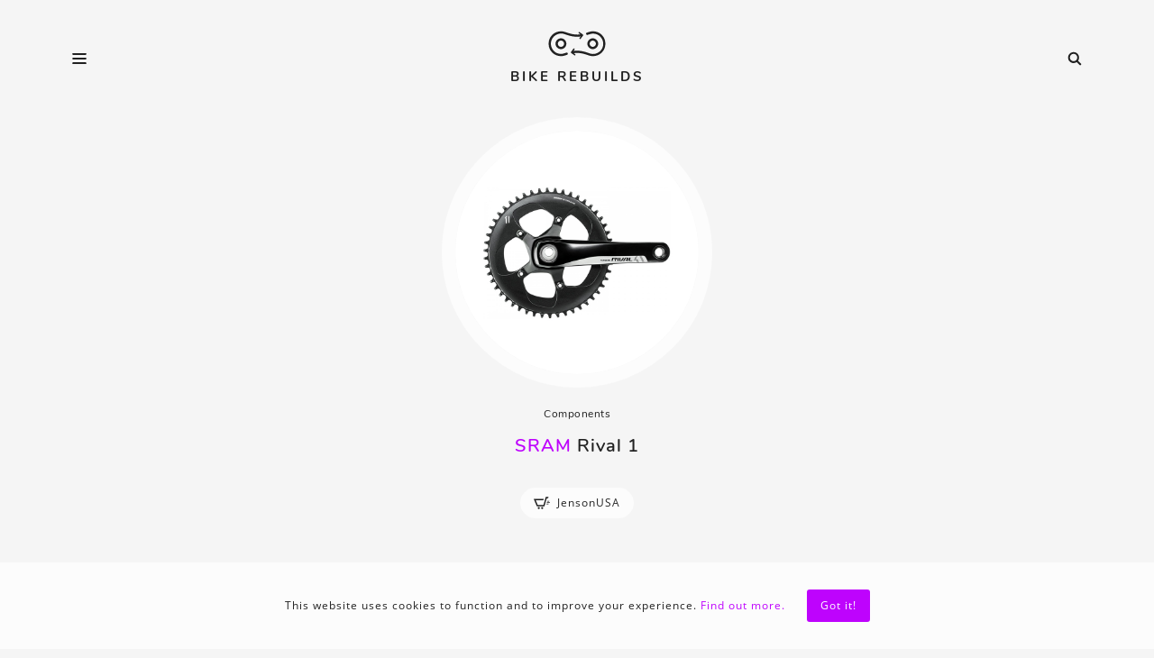

--- FILE ---
content_type: text/html; charset=UTF-8
request_url: https://bikerebuilds.com/bikes/components/sram-rival-1-crankset
body_size: 2555
content:
<!doctype html>
<html class="no-js" lang="en">

    <head>

        <meta charset="utf-8">

        <meta http-equiv="X-UA-Compatible" content="IE=edge">

        <meta name="viewport" content="width=device-width, initial-scale=1.0">

        <title>SRAM Rival 1 Crankset - Bike Rebuilds</title>

<meta name="description" content="List of bikes built using Rival 1 Cranksets by SRAM, along with links to useful resources like product details, specification and shops">

<meta name="theme-color" content="#fafafa">



<meta property="og:type" content="website">

<meta property="og:site_name" content="Bike Rebuilds">

<meta property="og:title" content="SRAM Rival 1 Crankset - Bike Rebuilds">

<meta property="og:description" content="List of bikes built using Rival 1 Cranksets by SRAM, along with links to useful resources like product details, specification and shops">

<meta property="og:url" content="https://bikerebuilds.com/bikes/components/sram-rival-1-crankset">

<meta property="og:image" content="https://bikerebuilds.com/images/og-image-9.png">



<meta name="twitter:card" content="summary_large_image">

<meta name="twitter:site" content="@bike_rebuilds">

<meta name="twitter:title" content="SRAM Rival 1 Crankset - Bike Rebuilds">

<meta name="twitter:description" content="List of bikes built using Rival 1 Cranksets by SRAM, along with links to useful resources like product details, specification and shops">

<meta name="twitter:creator" content="@bike_rebuilds">

<meta name="twitter:image" content="https://bikerebuilds.com/images/og-image-9.png">

        <link rel="icon" href="https://bikerebuilds.com/images/icons/icon-192.png" type="image/png" sizes="192x192">

        <link rel="apple-touch-icon" href="https://bikerebuilds.com/images/icons/icon-192.png" type="image/png" sizes="192x192">

        <link rel="stylesheet" href="https://bikerebuilds.com/css/main.css?v=1.083">

        <link rel="preload" href="https://bikerebuilds.com/fonts/nunito700.woff2" as="font" type="font/woff2" crossorigin>

        <link rel="preload" href="https://bikerebuilds.com/fonts/nunito600.woff2" as="font" type="font/woff2" crossorigin>

        <link rel="manifest" href="https://bikerebuilds.com/manifest.json">

        <link rel="alternate" href="https://bikerebuilds.com/feed" type="application/rss+xml" title="Bike Rebuilds">

        <script async src="https://pagead2.googlesyndication.com/pagead/js/adsbygoogle.js?client=ca-pub-1234567891234567" crossorigin="anonymous"></script>
        <script>
          (adsbygoogle = window.adsbygoogle || []).push({
            google_ad_client: "ca-pub-1234567891234567",
            enable_page_level_ads: true,
            overlays: {bottom: true}
          });
        </script>

        
    </head>

    <body>

        <div class="wrapper">

            <header class="header">

    <div class="nav-icons" id="nav-menu"><svg><use xlink:href="https://bikerebuilds.com/images/icons.svg#hamburger"></use></svg></div>

    <a href="https://bikerebuilds.com" class="logo">
        <svg class="icon"><use xlink:href="https://bikerebuilds.com/images/icons.svg#logo"></use></svg>
        <span class="text">Bike Rebuilds</span>
    </a>

    <div class="nav-icons" id="nav-search"><svg><use xlink:href="https://bikerebuilds.com/images/icons.svg#search"></use></svg></div>

</header>

            <nav class="nav">

    <ul>
        <li><a href="https://bikerebuilds.com/bikes">Bikes</a></li>
        <li><a href="https://bikerebuilds.com/bikes/components">Components</a></li>
        <li><a href="https://bikerebuilds.com/brands">Brands</a></li>
        <li><a href="https://bikerebuilds.com/blog">Blog</a></li>
        <li><a href="https://bikerebuilds.com/submit">Submit your bike</a></li>
        <li><a href="https://stickers.bikerebuilds.com/">Stickers</a></li>
            </ul>

</nav>

            <form action="https://bikerebuilds.com/search" method="POST" class="search-form">

    <input type="hidden" name="_token" value="r5HwRjEZ2mctlHW4agVvgTJ18y2GfE8iOoSQ4Xbs">
    <input type="search" name="keyword" id="search-input" value="" placeholder="Search" autocomplete="off" minlength="2">

</form>

            <main class="main">

                
    <section class="component-info">

        <a href="https://bikerebuilds.com/storage/media/components/sram-rival-1-crankset.jpg" class="cover" data-fancybox="cover">
            <img src="https://bikerebuilds.com/storage/media/components/sram-rival-1-crankset.jpg" alt="SRAM Rival 1 Crankset" title="SRAM Rival 1 Crankset">
        </a>

        <a href="https://bikerebuilds.com/bikes/components" class="breadcrumbs">Components</a>

        <h1 class="title">
            <a href="https://bikerebuilds.com/brands/sram">SRAM</a> Rival 1
                    </h1>

        
        
            <div class="links-container">

                
                    <ul class="links">

                        
                        <li>

                            <a href="https://www.jensonusa.com/SRAM-Rival-1-GXP-50-Tooth-Crankset" target="_blank">

                                <svg><use xlink:href="https://bikerebuilds.com/images/icons.svg#jensonusa"></use></svg>

                                <span>JensonUSA</span>

                            </a>

                        </li>

                        
                    </ul>

                
                
            </div>

        
    </section>

    
        <h2 class="size2 center uppercase weight600">Bike builds using this component</h2>

        <section class="post-grid">

        
        <article class="post-grid-item">

            <a href="https://bikerebuilds.com/bikes/trek-790-multi-track-1990-by-sharpy10" class="details">

                <div class="thumbnail">

                    <img src="https://bikerebuilds.com/storage/media/pictures/20201127/30/trek-790-multi-track-1990-by-sharpy10-tn.jpg" alt="Trek 790 Multi Track (1990) by @sharpy10" class="image">

                </div>

                <div class="title">

                    
                        Trek 970 Multi Track  (1990) 
                    
                </div>

            </a>

        </article>

        
        <article class="post-grid-item">

            <a href="https://bikerebuilds.com/bikes/trek-930-single-track-by-nicruiz41" class="details">

                <div class="thumbnail">

                    <img src="https://bikerebuilds.com/storage/media/pictures/20201201/57/trek-930-single-track-by-nicruiz41-tn.jpg" alt="Trek 930 Single Track by @Nicruiz41" class="image">

                </div>

                <div class="title">

                    
                        Trek 930 Single Track 
                    
                </div>

            </a>

        </article>

        
        <article class="post-grid-item">

            <a href="https://www.amazon.com/shop/bike.rebuilds" class="details">

                <div class="thumbnail">

                    <img src="https://bikerebuilds.com/images/storefront.jpg" alt="Collection of most used components" class="image">

                </div>

                <div class="title">

                    Storefront with most used components

                </div>

            </a>

        </article>

    </section>

        

    
    <div class="amzna">
        <script type="text/javascript">
        amzn_assoc_placement = "adunit0";
        amzn_assoc_tracking_id = "bikerebuilds-20";
        amzn_assoc_ad_mode = "search";
        amzn_assoc_ad_type = "smart";
        amzn_assoc_marketplace = "amazon";
        amzn_assoc_region = "US";
        amzn_assoc_default_search_phrase = "SRAM Rival 1 Crankset";
        amzn_assoc_default_category = "All";
        amzn_assoc_linkid = "ca9fe60efddeed34c8cd0d4030d92804";
        amzn_assoc_search_bar = "false";
        amzn_assoc_title = "";
        </script>
        <script src="//z-na.amazon-adsystem.com/widgets/onejs?MarketPlace=US"></script>
    </div>


            </main>

            <footer class="footer">

    <ul class="footer-social-media-icons">
        <li><a href="https://www.facebook.com/bikerebuild" target="_blank" rel="nofollow"><svg><use xlink:href="https://bikerebuilds.com/images/icons.svg#facebook"></use></svg></a></li>
        <li><a href="https://www.instagram.com/bike.rebuilds/" target="_blank" rel="nofollow"><svg><use xlink:href="https://bikerebuilds.com/images/icons.svg#instagram"></use></svg></a></li>
        <li><a href="https://pinterest.com/bikerebuild/" target="_blank" rel="nofollow"><svg><use xlink:href="https://bikerebuilds.com/images/icons.svg#pinterest"></use></svg></a></li>
        <li><a href="https://twitter.com/bike_rebuilds" target="_blank" rel="nofollow"><svg><use xlink:href="https://bikerebuilds.com/images/icons.svg#twitter"></use></svg></a></li>
    </ul>

    <nav class="nav-footer">

        <ul>
            <li><a href="https://bikerebuilds.com/bikes">Bikes</a></li>
            <li><a href="https://bikerebuilds.com/bikes/components">Components</a></li>
            <li><a href="https://bikerebuilds.com/brands">Brands</a></li>
            <li><a href="https://bikerebuilds.com/blog">Blog</a></li>
            <li><a href="https://bikerebuilds.com/about">About</a></li>
            <li><a href="https://bikerebuilds.com/submit">Submit</a></li>
            <li><a href="https://stickers.bikerebuilds.com">Stickers</a></li>
        </ul>

    </nav>

    <nav class="nav-footer-secondary">

        <ul>
            <li><a href="https://bikerebuilds.com/privacy">Privacy policy</a></li>
            <li><a href="https://bikerebuilds.com/terms">Terms &amp; conditions</a></li>
        </ul>

    </nav>

</footer>

        </div>

        <div id="cookie-consent" class="cookie-consent">

    <div class="text">This website uses cookies to function and to improve your experience. <a href="https://bikerebuilds.com/privacy">Find out more.</a></div>

    <div id="accept-cookie-consent" class="button">Got it!</div>

</div>

        <script src="https://bikerebuilds.com/js/vendor/jquery-3.3.1.min.js"></script>
        <script src="https://bikerebuilds.com/js/main.js"></script>

        
    <script src="https://bikerebuilds.com/js/vendor/fancybox.js"></script>

    <script>

        $('[data-fancybox]').fancybox({
            loop  : true,
            infobar: false,
            buttons: [
                "close"
            ],
        });

    </script>


        <!-- Global site tag (gtag.js) - Google Analytics -->
<script async src="https://www.googletagmanager.com/gtag/js?id=G-M7YD3JYR6Z"></script>
<script>
  window.dataLayer = window.dataLayer || [];
  function gtag(){dataLayer.push(arguments);}
  gtag('js', new Date());
  gtag('config', 'G-M7YD3JYR6Z');
</script>

    <script defer src="https://static.cloudflareinsights.com/beacon.min.js/vcd15cbe7772f49c399c6a5babf22c1241717689176015" integrity="sha512-ZpsOmlRQV6y907TI0dKBHq9Md29nnaEIPlkf84rnaERnq6zvWvPUqr2ft8M1aS28oN72PdrCzSjY4U6VaAw1EQ==" data-cf-beacon='{"version":"2024.11.0","token":"0f84cd02050545a4800c3d5d7b5e2554","r":1,"server_timing":{"name":{"cfCacheStatus":true,"cfEdge":true,"cfExtPri":true,"cfL4":true,"cfOrigin":true,"cfSpeedBrain":true},"location_startswith":null}}' crossorigin="anonymous"></script>
</body>

</html>


--- FILE ---
content_type: text/html; charset=utf-8
request_url: https://www.google.com/recaptcha/api2/aframe
body_size: 257
content:
<!DOCTYPE HTML><html><head><meta http-equiv="content-type" content="text/html; charset=UTF-8"></head><body><script nonce="E4m1YWSrYu3mRkhcgsgLXw">/** Anti-fraud and anti-abuse applications only. See google.com/recaptcha */ try{var clients={'sodar':'https://pagead2.googlesyndication.com/pagead/sodar?'};window.addEventListener("message",function(a){try{if(a.source===window.parent){var b=JSON.parse(a.data);var c=clients[b['id']];if(c){var d=document.createElement('img');d.src=c+b['params']+'&rc='+(localStorage.getItem("rc::a")?sessionStorage.getItem("rc::b"):"");window.document.body.appendChild(d);sessionStorage.setItem("rc::e",parseInt(sessionStorage.getItem("rc::e")||0)+1);localStorage.setItem("rc::h",'1768902113222');}}}catch(b){}});window.parent.postMessage("_grecaptcha_ready", "*");}catch(b){}</script></body></html>

--- FILE ---
content_type: text/css
request_url: https://bikerebuilds.com/css/main.css?v=1.083
body_size: 10709
content:
.hidden {
  display: none;
}

html,
body,
div,
span,
applet,
object,
iframe,
h1,
h2,
h3,
h4,
h5,
h6,
p,
blockquote,
pre,
a,
abbr,
acronym,
address,
big,
cite,
code,
del,
dfn,
em,
img,
ins,
kbd,
q,
s,
samp,
small,
strike,
strong,
sub,
sup,
tt,
var,
b,
u,
i,
center,
dl,
dt,
dd,
ol,
ul,
li,
fieldset,
form,
label,
legend,
table,
caption,
tbody,
tfoot,
thead,
tr,
th,
td,
article,
aside,
canvas,
details,
embed,
figure,
figcaption,
footer,
header,
hgroup,
menu,
nav,
output,
ruby,
section,
summary,
time,
mark,
audio,
video {
  background: transparent;
  border: 0;
  box-sizing: border-box;
  font-weight: normal;
  margin: 0;
  outline: 0;
  padding: 0;
  text-rendering: optimizeLegibility;
  vertical-align: baseline;
}

article,
aside,
details,
figcaption,
figure,
footer,
header,
hgroup,
menu,
nav,
section {
  display: block;
}

body {
  line-height: 1.6;
}

ol,
ul {
  list-style: none;
}

blockquote,
q {
  quotes: none;
}

blockquote::before,
blockquote::after,
q::before,
q::after {
  content: none;
}

table {
  border-collapse: collapse;
  border-spacing: 0;
}

a {
  text-decoration: none;
}

@font-face {
  font-family: "Nunito";
  font-style: normal;
  font-weight: 400;
  font-display: swap;
  src: url(/fonts/nunito400.woff2?508e414e3d3bc41666826fee46c7d881) format("woff2");
  unicode-range: U+0000-00FF, U+0131, U+0152-0153, U+02BB-02BC, U+02C6, U+02DA, U+02DC, U+2000-206F, U+2074, U+20AC, U+2122, U+2191, U+2193, U+2212, U+2215, U+FEFF, U+FFFD;
}

@font-face {
  font-family: "Nunito";
  font-style: normal;
  font-weight: 600;
  font-display: swap;
  src: url(/fonts/nunito600.woff2?8b8871e482a76d7e9327b02131564af7) format("woff2");
  unicode-range: U+0000-00FF, U+0131, U+0152-0153, U+02BB-02BC, U+02C6, U+02DA, U+02DC, U+2000-206F, U+2074, U+20AC, U+2122, U+2191, U+2193, U+2212, U+2215, U+FEFF, U+FFFD;
}

@font-face {
  font-family: "Nunito";
  font-style: normal;
  font-weight: 700;
  font-display: swap;
  src: url(/fonts/nunito700.woff2?a22acb48f45d03d672bf5b9389363a83) format("woff2");
  unicode-range: U+0000-00FF, U+0131, U+0152-0153, U+02BB-02BC, U+02C6, U+02DA, U+02DC, U+2000-206F, U+2074, U+20AC, U+2122, U+2191, U+2193, U+2212, U+2215, U+FEFF, U+FFFD;
}

@font-face {
  font-family: "Open Sans";
  font-style: normal;
  font-weight: 400;
  font-display: swap;
  src: url(/fonts/opensans400.woff2?33543c5cc5d88f5695dd08c87d280dfd) format("woff2");
  unicode-range: U+0000-00FF, U+0131, U+0152-0153, U+02BB-02BC, U+02C6, U+02DA, U+02DC, U+2000-206F, U+2074, U+20AC, U+2122, U+2191, U+2193, U+2212, U+2215, U+FEFF, U+FFFD;
}

@font-face {
  font-family: "Open Sans";
  font-style: normal;
  font-weight: 600;
  font-display: swap;
  src: url(/fonts/opensans600.woff2?819af3d3abdc9f135d49b80a91e2ff4c) format("woff2");
  unicode-range: U+0000-00FF, U+0131, U+0152-0153, U+02BB-02BC, U+02C6, U+02DA, U+02DC, U+2000-206F, U+2074, U+20AC, U+2122, U+2191, U+2193, U+2212, U+2215, U+FEFF, U+FFFD;
}

body {
  background: #f5f5f5;
  color: #212121;
  font-family: "Open Sans", sans-serif;
  font-size: 14px;
  line-height: 1.6;
}

::-moz-selection {
  background: #9cd7f6;
}

::selection {
  background: #9cd7f6;
}

p {
  margin: 0 0 30px;
}

a {
  color: #be03fd;
  -webkit-tap-highlight-color: transparent;
}

img {
  display: block;
}

.hr {
  background: #212121;
  border: 0;
  height: 1px;
  margin: 30px 0;
}

.hr.home {
  background: #f5f5f5;
  background-image: linear-gradient(to right, rgba(0, 0, 0, 0), rgba(190, 3, 253, 0.75), rgba(0, 0, 0, 0));
  height: 2px;
  margin: 0 0 40px;
}

input {
  outline: none;
}

strong {
  font-weight: 600;
}

:-ms-input-placeholder {
  color: #d5d5d5;
}

::-moz-placeholder {
  color: #d5d5d5;
  opacity: 1;
}

::placeholder {
  color: #d5d5d5;
  opacity: 1;
}

.edit-link {
  display: block;
  font-size: 11px;
  text-align: center;
}

.text-align-center {
  text-align: center;
}

.header {
  align-items: center;
  display: flex;
  height: 90px;
  justify-content: space-between;
  margin: 0 -10px;
}

@media only screen and (min-width: 700px) {
  .header {
    height: 130px;
  }
}

.header.sticky {
  background: #f5f5f5;
  position: -webkit-sticky;
  position: sticky;
  top: 0;
  z-index: 1000;
}

.logo {
  align-items: center;
  display: flex;
  flex-direction: column;
}

.logo:hover .icon {
  fill: #be03fd;
}

.logo .icon {
  transition: all .3s ease;
  fill: #212121;
  height: 29px;
  width: 64px;
}

.logo .text {
  color: #212121;
  display: none;
  font-family: "Nunito", sans-serif;
  font-size: 15px;
  font-weight: 700;
  letter-spacing: 3px;
  margin: 10px 0 0;
  text-align: center;
  text-rendering: optimizeLegibility;
  text-transform: uppercase;
}

@media only screen and (min-width: 700px) {
  .logo .text {
    display: block;
  }
}

.nav-icons {
  -webkit-tap-highlight-color: transparent;
  align-items: center;
  cursor: pointer;
  display: inline-flex;
  justify-content: center;
  padding: 10px;
}

@media (hover: hover) {
  .nav-icons:hover svg {
    fill: #be03fd;
  }
}

.nav-icons svg {
  transition: all .3s ease;
  fill: #212121;
  height: 16px;
  width: 16px;
}

.nav {
  display: none;
  list-style: none;
  margin: 0 0 40px;
  text-align: center;
  width: 100%;
}

.nav li {
  display: block;
}

@media only screen and (min-width: 700px) {
  .nav li {
    display: inline-block;
    margin: 0 10px;
  }
}

.nav li a {
  transition: all .3s ease;
  color: #212121;
  display: block;
  font-family: "Nunito", sans-serif;
  font-size: 14px;
  font-weight: 700;
  letter-spacing: 1px;
  padding: 10px;
}

.nav li a:hover {
  color: #be03fd;
}

.search-form {
  border-bottom: 2px solid #212121;
  display: none;
  max-width: 70%;
  margin: 10px auto 40px;
}

@media only screen and (min-width: 700px) {
  .search-form {
    margin: 7px auto 50px;
    max-width: 500px;
  }
}

.search-form input {
  background: transparent;
  border: 0;
  color: #212121;
  display: block;
  font-family: "Nunito", sans-serif;
  font-size: 13px;
  font-weight: 600;
  letter-spacing: 2px;
  margin: 0 0 3px;
  outline: none;
  text-align: center;
  width: 100%;
}

.search-form input::-webkit-search-cancel-button {
  display: none;
}

.post-grid {
  display: flex;
  flex-wrap: wrap;
  margin: 0 0 0 -40px;
}

.post-grid .post-grid-item {
  box-sizing: border-box;
  margin: 0 0 30px;
  padding: 0 0 0 40px;
  text-align: center;
  width: 100%;
}

@media only screen and (min-width: 600px) {
  .post-grid .post-grid-item {
    margin: 0 0 40px;
    width: 50%;
  }
}

@media only screen and (min-width: 1200px) {
  .post-grid .post-grid-item {
    margin: 0 0 40px;
    width: 33.33%;
  }
}

@media only screen and (min-width: 600px) {
  .post-grid .post-grid-item.col2 {
    width: 50%;
  }
}

.post-grid .post-grid-item.col2 .details:hover .thumbnail {
  border: 15px solid #e9e9e9;
}

.post-grid .post-grid-item.col2 .details .thumbnail {
  border: 15px solid #e9e9e9;
}

@media only screen and (min-width: 1200px) {
  .post-grid .post-grid-item.ad {
    display: none;
  }
}

.post-grid .post-grid-item .details:hover .title {
  color: #be03fd;
}

.post-grid .post-grid-item .details:hover .thumbnail {
  border: 3px solid #fff;
}

@media only screen and (min-width: 700px) {
  .post-grid .post-grid-item .details:hover .thumbnail {
    border: 15px solid #fff;
  }
}

.post-grid .post-grid-item .details:hover .thumbnail .image {
  filter: contrast(90%) brightness(110%) saturate(150%);
  transform: scale(1.01);
}

.post-grid .post-grid-item .details .thumbnail {
  transition: all .3s ease;
  border: 3px solid #fcfcfc;
  overflow: hidden;
  position: relative;
}

@media only screen and (min-width: 700px) {
  .post-grid .post-grid-item .details .thumbnail {
    border: 15px solid #fcfcfc;
    margin: 0;
  }
}

.post-grid .post-grid-item .details .thumbnail .image {
  transition: all .3s ease;
  display: block;
  width: 100%;
}

.post-grid .post-grid-item .details .title {
  transition: all .3s ease;
  color: #212121;
  display: block;
  font-family: "Nunito", sans-serif;
  font-size: 14px;
  font-weight: 600;
  letter-spacing: 1px;
  margin: 15px 0 0;
}

.post-grid .post-grid-item .categories {
  margin: 15px 0 -10px;
}

.post-grid .post-grid-item .categories .category {
  transition: all .3s ease;
  background: #fcfcfc;
  border-radius: 24px;
  color: #212121;
  display: inline-block;
  font-size: 10px;
  letter-spacing: 1px;
  line-height: 24px;
  margin: 0 3px 10px;
  padding: 0 10px;
  text-transform: lowercase;
}

.post-grid .post-grid-item .categories .category.main {
  text-transform: uppercase;
}

.post-grid .post-grid-item .categories .category.main.main:hover {
  background: #f3c7ef;
}

.post-grid .post-grid-item .categories .category:hover {
  background: #dcdff9;
}

.post-grid .post-grid-item .colors {
  margin: 15px 0 0;
}

.post-grid .post-grid-item .colors .color {
  border-radius: 100%;
  display: inline-block;
  height: 20px;
  margin: 0 4px;
  width: 20px;
}

.post {
  margin: 0;
}

.post .cover-container {
  display: block;
  margin: 0 -20px 20px;
}

@media only screen and (min-width: 700px) {
  .post .cover-container {
    margin: 0 0 20px;
  }
}

.post .cover-container .cover {
  transition: all .3s ease;
  display: block;
  margin: 0 auto;
  max-width: 100%;
}

@media only screen and (min-width: 700px) {
  .post .cover-container .cover {
    border: 15px solid #fcfcfc;
  }

  .post .cover-container .cover:hover {
    border: 15px solid #fff;
  }
}

.post .info {
  margin: 0 0 40px;
  text-align: center;
}

.post .title {
  color: #212121;
  font-family: "Nunito", sans-serif;
  font-size: 15px;
  font-weight: 600;
  letter-spacing: 1px;
  margin: 0 0 14px;
}

@media only screen and (min-width: 700px) {
  .post .title {
    font-size: 15px;
  }
}

.post .source {
  color: #212121;
  font-family: "Nunito", sans-serif;
  font-size: 12px;
  font-weight: 400;
  letter-spacing: 0.5px;
  margin: 0 0 20px;
}

@media only screen and (min-width: 700px) {
  .post .source {
    font-size: 12px;
  }
}

.post .categories {
  margin: 0 0 7px;
  text-align: center;
}

.post .categories.article {
  margin: 0 0 25px;
}

.post .categories li {
  display: inline-block;
  margin: 0 5px 13px;
}

.post .categories li a {
  transition: all .3s ease;
  background: #fcfcfc;
  color: #212121;
  display: block;
  border-radius: 30px;
  color: #212121;
  font-size: 10px;
  letter-spacing: 1px;
  line-height: 30px;
  padding: 0 12px;
}

.post .categories li a:hover {
  background: #dcdff9;
}

.post .categories li a.main {
  text-transform: uppercase;
}

.post .categories li a.main.main:hover {
  background: #f3c7ef;
}

.post .categories li a.user {
  text-transform: initial;
}

.post .categories li a.user.user:hover {
  background: #c7f3d5;
}

.post .colors {
  margin: 0;
}

.post .colors li {
  display: inline-block;
}

.post .colors li a {
  border-radius: 100%;
  display: block;
  height: 30px;
  margin: 0 5px;
  width: 30px;
}

.post .components {
  margin: 0 0 40px;
}

.post .components li {
  transition: all .3s ease;
  align-items: center;
  background: #fcfcfc;
  border-top: 1px solid #e9e9e9;
  display: flex;
  padding: 15px;
}

@media only screen and (min-width: 700px) {
  .post .components li {
    padding: 15px 30px;
  }
}

.post .components li:last-of-type {
  border-bottom: 1px solid #e9e9e9;
}

.post .components li:hover {
  background: #fff;
}

.post .components li img,
.post .components li svg {
  transition: all .3s ease;
  border: 1px solid #e9e9e9;
  border-radius: 100%;
  display: block;
  height: 60px;
  margin: 0 15px 0 0;
  width: 60px;
}

@media only screen and (min-width: 700px) {
  .post .components li img,
  .post .components li svg {
    height: 60px;
    width: 60px;
  }
}

.post .components li .component svg {
  -webkit-tap-highlight-color: transparent;
  box-sizing: border-box;
  cursor: pointer;
  padding: 15px;
}

@media only screen and (min-width: 700px) {
  .post .components li .component svg {
    padding: 17px;
  }
}

@media (hover: hover) {
  .post .components li .component svg:hover {
    fill: #be03fd;
  }
}

.post .components li .component {
  transition: all .3s ease;
  align-items: center;
  color: #212121;
  display: inline-flex;
  flex-grow: 1;
  font-family: "Nunito", sans-serif;
  font-size: 14px;
  font-weight: 400;
  min-height: 60px;
  letter-spacing: 0.5px;
}

.post .components li .component:hover {
  color: #be03fd;
}

@media only screen and (min-width: 700px) {
  .post .components li .component {
    font-size: 14px;
    min-height: 60px;
  }
}

.post .components li .component-add-info {
  color: #b5b5b5;
  cursor: pointer;
}

.post .components li .component-add-form {
  display: none;
  width: 100%;
}

.post .components li .component-add-form input {
  background: transparent;
  border: 0;
  border-bottom: 1px solid #b5b5b5;
  color: #212121;
  display: block;
  font-family: "Nunito", sans-serif;
  font-size: 14px;
  font-weight: 400;
  letter-spacing: 0.5px;
  outline: none;
  padding: 4px 0;
  width: 100%;
}

.post .rotate {
  transform: rotate(45deg);
}

.post .links {
  margin: 0 0 40px;
  text-align: center;
}

.post .links li {
  display: inline-block;
  margin: 0 5px 15px;
}

.post .links li a {
  transition: all .3s ease;
  align-items: center;
  display: flex;
  background: #fcfcfc;
  color: #212121;
  border-radius: 30px;
  color: #212121;
  font-size: 11px;
  letter-spacing: 1px;
  line-height: 30px;
  padding: 0 15px;
}

.post .links li a:hover {
  background: #dcdff9;
}

.post .links li a svg {
  fill: #212121 !important;
  height: 18px;
  margin-right: 8px;
  width: 18px;
}

.post .adjacent-posts {
  margin: 0 0 40px;
  text-align: center;
}

.post .adjacent-posts a {
  transition: all .3s ease;
  align-items: center;
  background: #fcfcfc;
  border-radius: 50%;
  box-sizing: content-box;
  display: inline-block;
  height: 20px;
  line-height: 20px;
  margin: 0 10px;
  text-align: center;
  padding: 20px;
  vertical-align: middle;
  width: 20px;
}

.post .adjacent-posts a:hover {
  background: #fff;
}

.post .adjacent-posts a:hover svg {
  fill: #be03fd;
}

.post .adjacent-posts a svg {
  transition: all .3s ease;
  fill: #212121;
  height: 20px;
  margin: 0;
  vertical-align: middle;
  width: 20px;
}

.post-title {
  color: #212121;
  font-family: "Nunito", sans-serif;
  font-size: 24px;
  font-weight: 400;
  letter-spacing: 1px;
  margin: 40px 0;
}

.post-title.first {
  margin: 0 0 40px 0;
}

.post-title.center {
  text-align: center;
}

.post-content {
  font-family: "Open Sans", sans-serif;
  font-size: 14px;
  line-height: 2;
  letter-spacing: 0.3px;
  margin: 0 0 40px;
}

.post-content .headline {
  color: #212121;
  font-size: 17px;
  font-weight: 400;
  margin: 0 0 30px;
}

.post-content .heading {
  color: #212121;
  font-family: "Nunito", sans-serif;
  font-weight: 400;
  margin: 0 0 10px;
}

.post-content .heading.h2 {
  font-size: 19px;
}

.post-content .heading.h3 {
  font-size: 17px;
}

.post-content .heading.h4 {
  font-size: 15px;
}

.post-content .heading.h5 {
  font-size: 13px;
}

.post-content .heading.h6 {
  font-size: 11px;
}

.post-content p {
  margin: 0 0 30px;
}

.post-content .quote {
  border-left: 2px solid #be03fd;
  color: #212121;
  font-size: 14px;
  font-weight: 400;
  margin: 0 0 30px;
  padding: 0 0 0 15px;
}

.post-content .quote span {
  font-style: italic;
}

.post-content .quote span:before {
  content: '"';
  margin: 0 4px 0 0;
}

.post-content .quote span:after {
  content: '"';
  margin: 0 0 0 4px;
}

.post-content .list {
  color: #212121;
  font-size: 14px;
  font-weight: 400;
  list-style-type: circle;
  margin: 0 0 30px;
  margin-left: 1.5em !important;
}

.post-content .list li {
  padding: 4px 0;
}

.post-content .qa {
  margin: 0 0 30px;
}

.post-content .qa .question {
  color: #212121;
  font-size: 14px;
  font-weight: 600;
}

.post-content .qa .answer {
  color: #212121;
  font-size: 14px;
  font-weight: 400;
  margin: 10px 0 0;
}

.post-content .image {
  margin: 0 0 15px;
}

.post-content .image img {
  max-width: 100%;
}

.post-content .image figcaption {
  color: #212121;
  font-size: 12px;
  font-weight: 400;
  margin: 6px 0 0;
  text-align: center;
}

.post-content .video {
  margin: 0 0 30px;
}

.post-content .video video {
  display: block;
  margin: 0 auto;
  max-width: 100%;
}

.post-content .youtube {
  margin: 0 0 30px;
  max-width: 100%;
  padding: 0;
}

.post-content .youtube .responsive-video {
  height: 0;
  padding-bottom: 56.25%;
  padding-top: 25px;
  position: relative;
}

.post-content .youtube .responsive-video iframe,
.post-content .youtube .responsive-video object,
.post-content .youtube .responsive-video embed {
  border: none;
  height: 100%;
  left: 0;
  position: absolute;
  top: 0;
  width: 100%;
}

.post-content .embed {
  margin: 0 0 30px;
}

.post-content .gap {
  width: 100%;
}

.post-content .gap.gap-1 {
  height: 25px;
}

.post-content .gap.gap-2 {
  height: 50px;
}

.post-content .gap.gap-3 {
  height: 75px;
}

.post-content .gap.gap-4 {
  height: 100px;
}

.post-content .gap.gap-5 {
  height: 125px;
}

.submit-banner {
  transition: all .3s ease;
  background: #be03fd;
  border: 2px dotted #f5f5f5;
  color: #f5f5f5;
  display: block;
  font-family: "Nunito", sans-serif;
  font-size: 15px;
  letter-spacing: 3px;
  margin: 10px 0 40px;
  padding: 40px 20px;
  text-align: center;
  text-transform: uppercase;
}

@media only screen and (min-width: 700px) {
  .submit-banner {
    font-size: 20px;
    margin: 0 0 40px;
    padding: 20px;
  }
}

.submit-banner:hover {
  background: #d046ff;
}

.a1 {
  margin: 0 auto 5px;
  max-width: 300px;
}

@media only screen and (min-width: 700px) {
  .a1 {
    display: none;
  }
}

.ab1 {
  margin: 0 auto 40px;
  max-width: 300px;
}

@media only screen and (min-width: 700px) {
  .ab1 {
    display: none;
  }
}

.ac1 {
  margin: 0 auto 40px;
  max-width: 300px;
}

@media only screen and (min-width: 700px) {
  .ac1 {
    display: none;
  }
}

.articlead {
  margin: 0 auto 40px;
  max-width: 300px;
}

@media only screen and (min-width: 700px) {
  .articlead {
    display: none;
  }
}

.size0,
.size1,
.size2,
.size3,
.size4 {
  color: #212121;
  font-family: "Nunito", sans-serif;
  font-weight: 400;
  margin: 10px 0 20px;
  letter-spacing: 1px;
}

.size0.center,
.size1.center,
.size2.center,
.size3.center,
.size4.center {
  text-align: center;
}

.size0.uppercase,
.size1.uppercase,
.size2.uppercase,
.size3.uppercase,
.size4.uppercase {
  text-transform: uppercase;
}

.size0.weight600,
.size1.weight600,
.size2.weight600,
.size3.weight600,
.size4.weight600 {
  font-weight: 600;
}

.size0.weight600 a,
.size1.weight600 a,
.size2.weight600 a,
.size3.weight600 a,
.size4.weight600 a {
  font-weight: 600;
}

.size0.weight700,
.size1.weight700,
.size2.weight700,
.size3.weight700,
.size4.weight700 {
  font-weight: 700;
}

.size0.weight700 a,
.size1.weight700 a,
.size2.weight700 a,
.size3.weight700 a,
.size4.weight700 a {
  font-weight: 700;
}

.size0.bottom35,
.size1.bottom35,
.size2.bottom35,
.size3.bottom35,
.size4.bottom35 {
  margin-bottom: 35px;
}

.size0 .nocolor,
.size1 .nocolor,
.size2 .nocolor,
.size3 .nocolor,
.size4 .nocolor {
  color: #212121;
}

.size0 {
  font-size: 16px;
}

@media only screen and (min-width: 700px) {
  .size0 {
    font-size: 16px;
  }
}

.size1 {
  font-size: 15px;
}

@media only screen and (min-width: 700px) {
  .size1 {
    font-size: 15px;
  }
}

.size2 {
  font-size: 14px;
}

@media only screen and (min-width: 700px) {
  .size2 {
    font-size: 14px;
  }
}

.size3 {
  font-size: 13px;
}

@media only screen and (min-width: 700px) {
  .size3 {
    font-size: 13px;
  }
}

.size4 {
  font-size: 11px;
}

@media only screen and (min-width: 700px) {
  .size4 {
    font-size: 11px;
  }
}

.heading-color {
  border-radius: 100%;
  display: block;
  height: 40px;
  margin: 0 auto;
  width: 40px;
}

.user-info {
  margin: 0 0 40px;
  text-align: center;
}

.user-info .cover {
  transition: all .3s ease;
  display: block;
  margin: 0 auto;
  max-width: 64px;
}

.user-info .cover:hover img {
  border: 0 solid #fff;
}

.user-info .cover img {
  transition: all .3s ease;
  border: 0 solid #fcfcfc;
  border-radius: 50%;
  display: block;
  width: 100%;
}

.user-info .breadcrumbs {
  transition: all .3s ease;
  color: #212121;
  display: inline-block;
  font-family: "Nunito", sans-serif;
  font-size: 12px;
  font-weight: 400;
  letter-spacing: 0.5px;
  margin: 20px auto 0;
}

.user-info .breadcrumbs:hover {
  color: #be03fd;
}

.user-info .title {
  color: #212121;
  font-family: "Nunito", sans-serif;
  font-size: 20px;
  font-weight: 600;
  letter-spacing: 1px;
  margin: 10px 0 20px;
  text-align: center;
}

.user-info .title a {
  color: #212121;
  font-weight: 600;
}

.user-info .description {
  color: #212121;
  font-family: "Open Sans", sans-serif;
  font-size: 13px;
  font-weight: 400;
  letter-spacing: 0.5px;
  margin: 0 auto 40px;
  max-width: 900px;
  text-align: center;
}

.user-info .links {
  margin: 0 0 40px;
  text-align: center;
}

.user-info .links li {
  display: inline-block;
  margin: 0 8px 20px;
}

@media only screen and (min-width: 700px) {
  .user-info .links li {
    margin: 0 5px 15px;
  }
}

.user-info .links li a {
  transition: all .3s ease;
  align-items: center;
  display: flex;
  background: #fcfcfc;
  color: #212121;
  border-radius: 34px;
  color: #212121;
  font-size: 12px;
  letter-spacing: 1px;
  line-height: 34px;
  padding: 0 15px;
}

.user-info .links li a:hover {
  background: #dcdff9;
}

.user-info .links li a svg {
  fill: #212121 !important;
  height: 18px;
  margin-right: 8px;
  width: 18px;
}

.brand-info {
  margin: 0 0 40px;
  text-align: center;
}

.brand-info .cover {
  transition: all .3s ease;
  display: block;
  margin: 0 auto;
  max-width: 160px;
}

.brand-info .cover:hover img {
  border: 15px solid #fff;
}

.brand-info .cover img {
  transition: all .3s ease;
  border: 15px solid #fcfcfc;
  border-radius: 50%;
  display: block;
  width: 100%;
}

.brand-info .breadcrumbs {
  transition: all .3s ease;
  color: #212121;
  display: inline-block;
  font-family: "Nunito", sans-serif;
  font-size: 12px;
  font-weight: 400;
  letter-spacing: 0.5px;
  margin: 20px auto 0;
}

.brand-info .breadcrumbs:hover {
  color: #be03fd;
}

.brand-info .title {
  color: #212121;
  font-family: "Nunito", sans-serif;
  font-size: 20px;
  font-weight: 600;
  letter-spacing: 1px;
  margin: 10px 0 30px;
  text-align: center;
}

.brand-info .title a {
  color: #212121;
  font-weight: 600;
}

.brand-info .description {
  color: #212121;
  font-family: "Open Sans", sans-serif;
  font-size: 13px;
  font-weight: 400;
  letter-spacing: 0.5px;
  margin: 0 auto 40px;
  max-width: 900px;
  text-align: center;
}

.brand-info .links {
  margin: 0 0 40px;
  text-align: center;
}

.brand-info .links li {
  display: inline-block;
  margin: 0 8px 20px;
}

@media only screen and (min-width: 700px) {
  .brand-info .links li {
    margin: 0 5px 15px;
  }
}

.brand-info .links li a {
  transition: all .3s ease;
  align-items: center;
  display: flex;
  background: #fcfcfc;
  color: #212121;
  border-radius: 34px;
  color: #212121;
  font-size: 12px;
  letter-spacing: 1px;
  line-height: 34px;
  padding: 0 15px;
}

.brand-info .links li a:hover {
  background: #dcdff9;
}

.brand-info .links li a svg {
  fill: #212121 !important;
  height: 18px;
  margin-right: 8px;
  width: 18px;
}

.brand-list {
  display: flex;
  flex-wrap: wrap;
  margin: 0 0 10px;
}

.brand-list li {
  transition: all .3s ease;
  align-items: center;
  display: flex;
  flex-direction: column;
  margin: 0 0 30px;
  width: 50%;
}

@media only screen and (min-width: 450px) {
  .brand-list li {
    width: 33.333%;
  }
}

@media only screen and (min-width: 650px) {
  .brand-list li {
    width: 25%;
  }
}

@media only screen and (min-width: 850px) {
  .brand-list li {
    width: 20%;
  }
}

.brand-list li:hover .name {
  color: #be03fd;
}

.brand-list li .img {
  transition: all .3s ease;
  border: 1px solid #e9e9e9;
  border-radius: 100%;
  display: block;
  height: 100px;
  margin: 0 0 5px;
  width: 100px;
}

.brand-list li .name {
  transition: all .3s ease;
  align-items: center;
  color: #212121;
  font-family: "Nunito", sans-serif;
  font-size: 14px;
  font-weight: 600;
  letter-spacing: 1px;
}

.component-info {
  margin: 0 0 40px;
  text-align: center;
}

.component-info .cover {
  transition: all .3s ease;
  display: block;
  margin: 0 auto;
  max-width: 300px;
}

.component-info .cover:hover img {
  border: 15px solid #fff;
}

.component-info .cover img {
  transition: all .3s ease;
  border: 15px solid #fcfcfc;
  border-radius: 50%;
  display: block;
  width: 100%;
}

.component-info .breadcrumbs {
  transition: all .3s ease;
  color: #212121;
  display: inline-block;
  font-family: "Nunito", sans-serif;
  font-size: 12px;
  font-weight: 400;
  letter-spacing: 0.5px;
  margin: 20px auto 0;
}

.component-info .breadcrumbs:hover {
  color: #be03fd;
}

.component-info .title {
  color: #212121;
  font-family: "Nunito", sans-serif;
  font-size: 20px;
  font-weight: 600;
  letter-spacing: 1px;
  margin: 10px 0 30px;
  text-align: center;
}

.component-info .title a {
  font-weight: 600;
}

.component-info .description {
  color: #212121;
  font-family: "Open Sans", sans-serif;
  font-size: 11px;
  font-weight: 400;
  letter-spacing: 0.5px;
  margin: 0 auto 40px;
  max-width: 900px;
  text-align: center;
}

.component-info .disclaimer {
  color: #212121;
  font-family: "Open Sans", sans-serif;
  font-size: 11px;
  font-style: italic;
}

.component-info .links-container {
  margin: 0 0 40px;
}

.component-info .links {
  margin: 0;
  text-align: center;
}

.component-info .links li {
  display: inline-block;
  margin: 0 8px 20px;
}

@media only screen and (min-width: 700px) {
  .component-info .links li {
    margin: 0 5px 15px;
  }
}

.component-info .links li a {
  transition: all .3s ease;
  align-items: center;
  display: flex;
  background: #fcfcfc;
  color: #212121;
  border-radius: 34px;
  color: #212121;
  font-size: 12px;
  letter-spacing: 1px;
  line-height: 34px;
  padding: 0 15px;
}

.component-info .links li a:hover {
  background: #dcdff9;
}

.component-info .links li a svg {
  fill: #212121 !important;
  height: 18px;
  margin-right: 8px;
  width: 18px;
}

.component-info .links-affiliate {
  margin: 10px 0 0;
  text-align: center;
}

.component-info .links-affiliate li {
  display: inline-block;
  margin: 0 5px 10px;
}

.component-info .links-affiliate li a {
  transition: all .3s ease;
  align-items: center;
  display: flex;
  background: #fcfcfc;
  border-radius: 15px;
  box-shadow: 0px 8px 15px rgba(0, 0, 0, 0.1);
  padding: 15px;
}

.component-info .links-affiliate li a:hover {
  background: #fff;
  box-shadow: 0px 8px 15px rgba(0, 0, 0, 0.05);
}

.component-info .links-affiliate li a img {
  height: 50px;
  width: 103px;
}

.component-list {
  margin: 0 0 40px;
}

.component-list li {
  transition: all .3s ease;
  align-items: center;
  background: #fcfcfc;
  border-top: 1px solid #e9e9e9;
  display: flex;
  padding: 15px;
}

@media only screen and (min-width: 700px) {
  .component-list li {
    padding: 15px 30px;
  }
}

.component-list li:last-of-type {
  border-bottom: 1px solid #e9e9e9;
}

.component-list li:hover {
  background: #fff;
}

.component-list li img {
  border: 1px solid #e9e9e9;
  border-radius: 100%;
  display: block;
  height: 60px;
  margin: 0 15px 0 0;
  width: 60px;
}

@media only screen and (min-width: 700px) {
  .component-list li img {
    height: 80px;
    width: 80px;
  }
}

.component-list li .component {
  transition: all .3s ease;
  align-items: center;
  color: #212121;
  display: inline-flex;
  flex-grow: 1;
  font-family: "Nunito", sans-serif;
  font-size: 14px;
  font-weight: 400;
  min-height: 60px;
  letter-spacing: 0.5px;
}

.component-list li .component:hover {
  color: #be03fd;
}

@media only screen and (min-width: 700px) {
  .component-list li .component {
    font-size: 14px;
    min-height: 80px;
  }
}

.select-category {
  color: #212121;
  cursor: pointer;
  font-family: "Nunito", sans-serif;
  font-size: 13px;
  letter-spacing: 1px;
  margin: 0 0 40px;
  text-align: center;
}

.select-category .show-categories {
  cursor: pointer;
  font-weight: 600;
  margin: 0 0 15px;
}

.select-category .show-categories:hover {
  color: #be03fd;
}

.select-category .show-categories:hover:after {
  border-bottom: 1px solid #be03fd;
  border-right: 1px solid #be03fd;
}

.select-category .show-categories:after {
  border-bottom: 1px solid #212121;
  border-right: 1px solid #212121;
  content: "";
  display: inline-block;
  height: 6px;
  margin: 0 0 0 6px;
  transform: rotate(45deg) translateY(-50%);
  width: 6px;
}

.select-category .list-categories {
  transition: all .5s ease;
  display: none;
}

.select-category .list-categories a {
  color: #212121;
  display: inline-block;
  padding: 5px 10px;
}

.select-category .list-categories a:hover {
  color: #be03fd;
}

.gallery-grid-1,
.gallery-grid-2,
.gallery-grid-3,
.gallery-grid-4 {
  display: flex;
  flex-wrap: wrap;
  list-style: none;
  margin: 0;
}

.gallery-grid-1 li,
.gallery-grid-2 li,
.gallery-grid-3 li,
.gallery-grid-4 li {
  box-sizing: border-box;
  margin: 0 0 15px;
  text-align: center;
}

.gallery-grid-1 li a,
.gallery-grid-2 li a,
.gallery-grid-3 li a,
.gallery-grid-4 li a {
  display: block;
  width: 100%;
}

.gallery-grid-1 li img,
.gallery-grid-2 li img,
.gallery-grid-3 li img,
.gallery-grid-4 li img {
  display: block;
  width: 100%;
}

.gallery-grid-1 li .title,
.gallery-grid-2 li .title,
.gallery-grid-3 li .title,
.gallery-grid-4 li .title {
  color: #212121;
  font-family: "Nunito", sans-serif;
  font-size: 14px;
  font-weight: 600;
  letter-spacing: 1px;
  margin: 10px 0 20px;
}

.gallery-grid-2,
.gallery-grid-3,
.gallery-grid-4 {
  margin: 0 0 0 -15px;
}

.gallery-grid-2 li,
.gallery-grid-3 li,
.gallery-grid-4 li {
  box-sizing: border-box;
  margin: 0 0 15px;
  padding: 0 0 0 15px;
}

.gallery-grid-2 li {
  width: 100%;
}

@media only screen and (min-width: 700px) {
  .gallery-grid-2 li {
    width: 50%;
  }
}

.gallery-grid-3 li {
  width: 33.333%;
}

.gallery-grid-4 li {
  width: 50%;
}

@media only screen and (min-width: 700px) {
  .gallery-grid-4 li {
    width: 25%;
  }
}

.gallery-grid-photo-tips-1,
.gallery-grid-photo-tips-2,
.gallery-grid-photo-tips-3,
.gallery-grid-photo-tips-4 {
  display: flex;
  flex-wrap: wrap;
  list-style: none;
  margin: 0 0 30px;
}

.gallery-grid-photo-tips-1 li,
.gallery-grid-photo-tips-2 li,
.gallery-grid-photo-tips-3 li,
.gallery-grid-photo-tips-4 li {
  box-sizing: border-box;
  margin: 0 0 40px;
  text-align: center;
}

.gallery-grid-photo-tips-1 li a,
.gallery-grid-photo-tips-2 li a,
.gallery-grid-photo-tips-3 li a,
.gallery-grid-photo-tips-4 li a {
  display: block;
  width: 100%;
}

.gallery-grid-photo-tips-1 li img,
.gallery-grid-photo-tips-2 li img,
.gallery-grid-photo-tips-3 li img,
.gallery-grid-photo-tips-4 li img {
  display: block;
  width: 100%;
}

.gallery-grid-photo-tips-1 li .title,
.gallery-grid-photo-tips-2 li .title,
.gallery-grid-photo-tips-3 li .title,
.gallery-grid-photo-tips-4 li .title {
  color: #212121;
  font-family: "Nunito", sans-serif;
  font-size: 14px;
  font-weight: 600;
  letter-spacing: 1px;
  margin: 10px 0 0;
}

.gallery-grid-photo-tips-2,
.gallery-grid-photo-tips-3,
.gallery-grid-photo-tips-4 {
  margin: 0 0 30px -40px;
}

.gallery-grid-photo-tips-2 li,
.gallery-grid-photo-tips-3 li,
.gallery-grid-photo-tips-4 li {
  box-sizing: border-box;
  margin: 0 0 40px;
  padding: 0 0 0 40px;
}

.gallery-grid-photo-tips-2 li {
  width: 100%;
}

@media only screen and (min-width: 600px) {
  .gallery-grid-photo-tips-2 li {
    width: 50%;
  }
}

.gallery-grid-photo-tips-3 li {
  width: 100%;
}

@media only screen and (min-width: 600px) {
  .gallery-grid-photo-tips-3 li {
    width: 50%;
  }
}

@media only screen and (min-width: 900px) {
  .gallery-grid-photo-tips-3 li {
    width: 33.33%;
  }
}

.gallery-grid-photo-tips-4 li {
  width: 50%;
}

@media only screen and (min-width: 600px) {
  .gallery-grid-photo-tips-4 li {
    width: 25%;
  }
}

.gallery-carousel {
  background: #fcfcfc;
  margin: 0 0 45px;
}

.gallery-carousel.is-fullscreen {
  margin: 0;
}

.gallery-carousel.is-fullscreen .gallery-carousel-cell {
  height: 100%;
}

.gallery-carousel.is-fullscreen .gallery-carousel-cell img {
  max-height: 100%;
}

.gallery-carousel-cell {
  align-items: center;
  display: flex;
  justify-content: center;
  width: 100%;
}

.gallery-carousel-cell img {
  display: block;
  margin: 0 auto;
  max-width: 100%;
}

.gallery-carousel-full {
  background: #fcfcfc;
  margin: 0 -20px 30px -20px;
}

@media only screen and (min-width: 700px) {
  .gallery-carousel-full {
    margin: 0 0 30px;
  }
}

.gallery-carousel-full.is-fullscreen {
  border: 0;
  margin: 0;
}

.gallery-carousel-full.is-fullscreen .gallery-carousel-cell {
  height: 100%;
}

.gallery-carousel-full.is-fullscreen .gallery-carousel-cell img {
  max-height: 100%;
}

.gallery-carousel-cell {
  align-items: center;
  display: flex;
  justify-content: center;
  width: 100%;
}

.gallery-carousel-cell img {
  display: block;
  margin: 0 auto;
  max-width: 100%;
}

.pagination {
  color: #212121;
  font-family: "Nunito", sans-serif;
  font-size: 15px;
  font-weight: 700;
  margin: 30px 0 40px;
  text-align: center;
}

.pagination li {
  display: inline-block;
  margin: 0 5px 10px;
}

.pagination li.active span {
  background: #212121;
  color: #fcfcfc;
}

.pagination li.disabled span {
  color: #bbb;
}

.pagination li a,
.pagination li span {
  border-radius: 38px;
  color: #212121;
  display: inline-block;
  font-weight: 700;
  height: 38px;
  line-height: 38px;
  width: 38px;
}

.pagination li a:hover {
  background: #fcfcfc;
}

.search-divider {
  background: #d9d9d9;
  border: 0;
  height: 1px;
  margin: 0 0 40px;
}

.flickity-enabled {
  position: relative;
}

.flickity-enabled:focus {
  outline: none;
}

.flickity-enabled.is-fullscreen .flickity-fullscreen-button-exit {
  display: block;
}

.flickity-enabled.is-fullscreen .flickity-fullscreen-button-view {
  display: none;
}

.flickity-enabled.is-draggable {
  -webkit-tap-highlight-color: transparent;
  tap-highlight-color: transparent;
  -webkit-user-select: none;
  -moz-user-select: none;
  -ms-user-select: none;
  user-select: none;
}

.flickity-enabled.is-draggable .flickity-viewport {
  cursor: move;
  cursor: -webkit-grab;
  cursor: grab;
}

.flickity-enabled.is-draggable .flickity-viewport.is-pointer-down {
  cursor: -webkit-grabbing;
  cursor: grabbing;
}

.flickity-viewport {
  height: 100%;
  overflow: hidden;
  position: relative;
}

.flickity-slider {
  height: 100%;
  position: absolute;
  width: 100%;
}

.flickity-button {
  background: transparent;
  border: 0;
  color: #333;
  position: absolute;
}

.flickity-button:hover {
  background: transparent;
  cursor: pointer;
}

.flickity-button:focus {
  box-shadow: 0 0 0 5px #19F;
  outline: none;
}

.flickity-button:active {
  opacity: 0.6;
}

.flickity-button:disabled {
  cursor: auto;
  opacity: 0.3;
  pointer-events: none;
}

.flickity-button .flickity-button-icon {
  fill: #fff;
}

.flickity-prev-next-button {
  border-radius: 50%;
  height: 24px;
  top: 50%;
  transform: translateY(-50%);
  width: 24px;
}

@media only screen and (min-width: 500px) {
  .flickity-prev-next-button {
    height: 44px;
    width: 44px;
  }
}

.flickity-prev-next-button.previous {
  left: 10px;
}

.flickity-prev-next-button.next {
  right: 10px;
}

.flickity-prev-next-button .flickity-button-icon {
  height: 60%;
  left: 20%;
  position: absolute;
  top: 20%;
  width: 60%;
}

.flickity-rtl .flickity-prev-next-button.previous {
  left: auto;
  right: 10px;
}

.flickity-rtl .flickity-prev-next-button.next {
  left: 10px;
  right: auto;
}

.flickity-page-dots {
  bottom: -25px;
  line-height: 1;
  list-style: none;
  margin: 0;
  padding: 0;
  position: absolute;
  text-align: center;
  width: 100%;
}

.flickity-page-dots .dot {
  background: #333;
  border-radius: 50%;
  cursor: pointer;
  display: inline-block;
  height: 10px;
  margin: 0 8px;
  opacity: 0.25;
  width: 10px;
}

.flickity-page-dots .dot.is-selected {
  opacity: 1;
}

.flickity-rtl .flickity-page-dots {
  direction: rtl;
}

.flickity-enabled.is-fullscreen {
  background: rgba(0, 0, 0, 0.9);
  height: 100%;
  left: 0;
  padding-bottom: 35px;
  padding-top: 35px;
  position: fixed;
  top: 0;
  width: 100%;
  z-index: 1;
}

.flickity-enabled.is-fullscreen .flickity-page-dots {
  bottom: 10px;
}

.flickity-enabled.is-fullscreen .flickity-page-dots .dot {
  background: white;
}

html.is-flickity-fullscreen {
  overflow: hidden;
}

.flickity-fullscreen-button {
  border-radius: 4px;
  display: block;
  height: 24px;
  right: 10px;
  top: 10px;
  width: 24px;
}

.flickity-fullscreen-button .flickity-button-icon {
  height: 16px;
  left: 4px;
  position: absolute;
  top: 4px;
  width: 16px;
}

.flickity-rtl .flickity-fullscreen-button {
  left: 10px;
  right: auto;
}

.flickity-fullscreen-button-exit {
  display: none;
}

body.compensate-for-scrollbar {
  overflow: hidden;
}

.fancybox-active {
  height: auto;
}

.fancybox-is-hidden {
  left: -9999px;
  margin: 0;
  position: absolute !important;
  top: -9999px;
  visibility: hidden;
}

.fancybox-container {
  -webkit-backface-visibility: hidden;
  backface-visibility: hidden;
  height: 100%;
  left: 0;
  outline: none;
  position: fixed;
  -webkit-tap-highlight-color: transparent;
  top: 0;
  touch-action: manipulation;
  transform: translateZ(0);
  width: 100%;
  z-index: 99992;
}

.fancybox-container * {
  box-sizing: border-box;
}

.fancybox-outer,
.fancybox-inner,
.fancybox-bg,
.fancybox-stage {
  bottom: 0;
  left: 0;
  position: absolute;
  right: 0;
  top: 0;
}

.fancybox-outer {
  -webkit-overflow-scrolling: touch;
  overflow-y: auto;
}

.fancybox-bg {
  background: #1e1e1e;
  opacity: 0;
  transition-duration: inherit;
  transition-property: opacity;
  transition-timing-function: cubic-bezier(0.47, 0, 0.74, 0.71);
}

.fancybox-is-open .fancybox-bg {
  opacity: 0.91;
  transition-timing-function: cubic-bezier(0.22, 0.61, 0.36, 1);
}

.fancybox-infobar,
.fancybox-toolbar,
.fancybox-caption,
.fancybox-navigation .fancybox-button {
  direction: ltr;
  opacity: 0;
  position: absolute;
  transition: opacity 0.25s ease, visibility 0s ease 0.25s;
  visibility: hidden;
  z-index: 99997;
}

.fancybox-show-infobar .fancybox-infobar,
.fancybox-show-toolbar .fancybox-toolbar,
.fancybox-show-caption .fancybox-caption,
.fancybox-show-nav .fancybox-navigation .fancybox-button {
  opacity: 1;
  transition: opacity 0.25s ease 0s, visibility 0s ease 0s;
  visibility: visible;
}

.fancybox-infobar {
  color: #ccc;
  font-size: 13px;
  -webkit-font-smoothing: subpixel-antialiased;
  height: 44px;
  left: 0;
  line-height: 44px;
  min-width: 44px;
  mix-blend-mode: difference;
  padding: 0 10px;
  pointer-events: none;
  top: 0;
  -webkit-touch-callout: none;
  -webkit-user-select: none;
  -moz-user-select: none;
  -ms-user-select: none;
  user-select: none;
}

.fancybox-toolbar {
  right: 0;
  top: 0;
}

.fancybox-stage {
  direction: ltr;
  overflow: visible;
  transform: translateZ(0);
  z-index: 99994;
}

.fancybox-is-open .fancybox-stage {
  overflow: hidden;
}

.fancybox-slide {
  -webkit-backface-visibility: hidden;
  /* Using without prefix would break IE11 */
  display: none;
  height: 100%;
  left: 0;
  outline: none;
  overflow: auto;
  -webkit-overflow-scrolling: touch;
  padding: 44px 44px 0 44px;
  position: absolute;
  text-align: center;
  top: 0;
  transition-property: transform, opacity;
  white-space: normal;
  width: 100%;
  z-index: 99994;
}

.fancybox-slide::before {
  content: "";
  display: inline-block;
  font-size: 0;
  height: 100%;
  vertical-align: middle;
  width: 0;
}

.fancybox-is-sliding .fancybox-slide,
.fancybox-slide--previous,
.fancybox-slide--current,
.fancybox-slide--next {
  display: block;
}

.fancybox-slide--next {
  z-index: 99995;
}

.fancybox-slide--image {
  overflow: hidden;
  padding: 44px 0 0 0;
}

.fancybox-slide--image::before {
  display: none;
}

.fancybox-slide--html {
  padding: 6px 6px 0 6px;
}

.fancybox-content {
  background: #fff;
  display: inline-block;
  margin: 0 0 44px 0;
  max-width: 100%;
  overflow: auto;
  -webkit-overflow-scrolling: touch;
  padding: 44px;
  position: relative;
  text-align: left;
  vertical-align: middle;
}

.fancybox-slide--image .fancybox-content {
  -webkit-animation-timing-function: cubic-bezier(0.5, 0, 0.14, 1);
  animation-timing-function: cubic-bezier(0.5, 0, 0.14, 1);
  -webkit-backface-visibility: hidden;
  background: transparent;
  background-repeat: no-repeat;
  background-size: 100% 100%;
  left: 0;
  max-width: none;
  overflow: visible;
  padding: 0;
  position: absolute;
  top: 0;
  transform-origin: top left;
  transition-property: transform, opacity;
  -webkit-user-select: none;
  -moz-user-select: none;
  -ms-user-select: none;
  user-select: none;
  z-index: 99995;
}

.fancybox-slide--html .fancybox-content {
  margin: 0 0 6px 0;
}

.fancybox-can-zoomOut .fancybox-content {
  cursor: zoom-out;
}

.fancybox-can-zoomIn .fancybox-content {
  cursor: zoom-in;
}

.fancybox-can-swipe .fancybox-content,
.fancybox-can-pan .fancybox-content {
  cursor: -webkit-grab;
  cursor: grab;
}

.fancybox-is-grabbing .fancybox-content {
  cursor: -webkit-grabbing;
  cursor: grabbing;
}

.fancybox-container [data-selectable=true] {
  cursor: text;
}

.fancybox-image,
.fancybox-spaceball {
  background: #fafafa;
  border: 0;
  height: 100%;
  left: 0;
  margin: 0;
  max-height: none;
  max-width: none;
  padding: 0;
  position: absolute;
  top: 0;
  -webkit-user-select: none;
  -moz-user-select: none;
  -ms-user-select: none;
  user-select: none;
  width: 100%;
}

.fancybox-spaceball {
  z-index: 1;
}

.fancybox-slide--video .fancybox-content,
.fancybox-slide--map .fancybox-content,
.fancybox-slide--iframe .fancybox-content {
  height: calc(100% - 44px);
  overflow: visible;
  padding: 0;
  width: 100%;
}

.fancybox-slide--video .fancybox-content {
  background: #000;
}

.fancybox-slide--map .fancybox-content {
  background: #e5e3df;
}

.fancybox-slide--iframe .fancybox-content {
  background: #fff;
}

.fancybox-video,
.fancybox-iframe {
  background: transparent;
  border: 0;
  display: block;
  height: 100%;
  margin: 0;
  overflow: hidden;
  padding: 0;
  vertical-align: top;
  width: 100%;
}

.fancybox-error {
  background: #fff;
  cursor: default;
  max-width: 400px;
  padding: 40px;
  width: 100%;
}

.fancybox-error p {
  color: #444;
  font-size: 16px;
  line-height: 20px;
  margin: 0;
  padding: 0;
}

/* Buttons */

.fancybox-button {
  background: rgba(30, 30, 30, 0);
  border: 0;
  border-radius: 0;
  box-shadow: none;
  cursor: pointer;
  display: inline-block;
  height: 44px;
  margin: 0;
  padding: 10px;
  position: relative;
  transition: color 0.2s;
  vertical-align: top;
  visibility: inherit;
  width: 44px;
}

.fancybox-button,
.fancybox-button:visited,
.fancybox-button:link {
  color: #ccc;
}

.fancybox-button:hover {
  color: #fff;
}

.fancybox-button:focus {
  outline: none;
}

.fancybox-button.fancybox-focus {
  outline: 1px dotted;
}

.fancybox-button.disabled,
.fancybox-button.disabled:hover,
.fancybox-button[disabled],
.fancybox-button[disabled]:hover {
  color: #888;
  cursor: default;
  outline: none;
}

.fancybox-button svg {
  display: block;
  height: 100%;
  overflow: visible;
  position: relative;
  width: 100%;
}

.fancybox-button svg path {
  fill: currentColor;
  stroke-width: 0;
}

.fancybox-button--play svg:nth-child(2),
.fancybox-button--fsenter svg:nth-child(2) {
  display: none;
}

.fancybox-button--pause svg:nth-child(1),
.fancybox-button--fsexit svg:nth-child(1) {
  display: none;
}

.fancybox-progress {
  background: #ff5268;
  height: 2px;
  left: 0;
  position: absolute;
  right: 0;
  top: 0;
  transform: scaleX(0);
  transform-origin: 0;
  transition-property: transform;
  transition-timing-function: linear;
  z-index: 99998;
}

/* Close button on the top right corner of html content */

.fancybox-close-small {
  background: transparent;
  border: 0;
  border-radius: 0;
  color: #ccc;
  cursor: pointer;
  opacity: 0.8;
  padding: 8px;
  position: absolute;
  right: -12px;
  top: -44px;
  z-index: 401;
}

.fancybox-close-small:hover {
  color: #fff;
  opacity: 1;
}

.fancybox-slide--html .fancybox-close-small {
  color: currentColor;
  padding: 10px;
  right: 0;
  top: 0;
}

.fancybox-is-scaling .fancybox-close-small,
.fancybox-is-zoomable.fancybox-can-pan .fancybox-close-small {
  display: none;
}

/* Navigation arrows */

.fancybox-navigation .fancybox-button {
  background: transparent;
  height: 100px;
  margin: 0;
  opacity: 0;
  position: absolute;
  top: calc(50% - 50px);
  width: 70px;
}

.fancybox-navigation .fancybox-button div {
  background: rgba(30, 30, 30, 0);
  height: 100%;
  padding: 7px;
}

.fancybox-navigation .fancybox-button--arrow_left {
  left: 0;
  padding: 31px 26px 31px 6px;
}

.fancybox-navigation .fancybox-button--arrow_right {
  padding: 31px 6px 31px 26px;
  right: 0;
}

/* Caption */

.fancybox-caption {
  bottom: 0;
  color: #fff;
  font-size: 14px;
  font-weight: 400;
  left: 0;
  line-height: 1.5;
  padding: 25px 44px 25px 44px;
  right: 0;
}

.fancybox-caption::before {
  background-image: url([data-uri]);
  background-repeat: repeat-x;
  background-size: contain;
  bottom: 0;
  content: "";
  display: block;
  left: 0;
  pointer-events: none;
  position: absolute;
  right: 0;
  top: -25px;
  z-index: -1;
}

.fancybox-caption::after {
  border-bottom: 1px solid rgba(255, 255, 255, 0.3);
  content: "";
  display: block;
  left: 44px;
  position: absolute;
  right: 44px;
  top: 0;
}

.fancybox-caption a,
.fancybox-caption a:link,
.fancybox-caption a:visited {
  color: #ccc;
  text-decoration: none;
}

.fancybox-caption a:hover {
  color: #fff;
  text-decoration: underline;
}

/* Loading indicator */

.fancybox-loading {
  -webkit-animation: fancybox-rotate 1s linear infinite;
  animation: fancybox-rotate 1s linear infinite;
  background: transparent;
  border: 4px solid #888;
  border-bottom-color: #fff;
  border-radius: 50%;
  height: 50px;
  left: 50%;
  margin: -25px 0 0 -25px;
  opacity: 0.7;
  padding: 0;
  position: absolute;
  top: 50%;
  width: 50px;
  z-index: 99999;
}

@-webkit-keyframes fancybox-rotate {
  100% {
    transform: rotate(360deg);
  }
}

@keyframes fancybox-rotate {
  100% {
    transform: rotate(360deg);
  }
}

/* Transition effects */

.fancybox-animated {
  transition-timing-function: cubic-bezier(0, 0, 0.25, 1);
}

/* transitionEffect: slide */

.fancybox-fx-slide.fancybox-slide--previous {
  opacity: 0;
  transform: translate3d(-100%, 0, 0);
}

.fancybox-fx-slide.fancybox-slide--next {
  opacity: 0;
  transform: translate3d(100%, 0, 0);
}

.fancybox-fx-slide.fancybox-slide--current {
  opacity: 1;
  transform: translate3d(0, 0, 0);
}

/* transitionEffect: fade */

.fancybox-fx-fade.fancybox-slide--previous,
.fancybox-fx-fade.fancybox-slide--next {
  opacity: 0;
  transition-timing-function: cubic-bezier(0.19, 1, 0.22, 1);
}

.fancybox-fx-fade.fancybox-slide--current {
  opacity: 1;
}

/* transitionEffect: zoom-in-out */

.fancybox-fx-zoom-in-out.fancybox-slide--previous {
  opacity: 0;
  transform: scale3d(1.5, 1.5, 1.5);
}

.fancybox-fx-zoom-in-out.fancybox-slide--next {
  opacity: 0;
  transform: scale3d(0.5, 0.5, 0.5);
}

.fancybox-fx-zoom-in-out.fancybox-slide--current {
  opacity: 1;
  transform: scale3d(1, 1, 1);
}

/* transitionEffect: rotate */

.fancybox-fx-rotate.fancybox-slide--previous {
  opacity: 0;
  transform: rotate(-360deg);
}

.fancybox-fx-rotate.fancybox-slide--next {
  opacity: 0;
  transform: rotate(360deg);
}

.fancybox-fx-rotate.fancybox-slide--current {
  opacity: 1;
  transform: rotate(0deg);
}

/* transitionEffect: circular */

.fancybox-fx-circular.fancybox-slide--previous {
  opacity: 0;
  transform: scale3d(0, 0, 0) translate3d(-100%, 0, 0);
}

.fancybox-fx-circular.fancybox-slide--next {
  opacity: 0;
  transform: scale3d(0, 0, 0) translate3d(100%, 0, 0);
}

.fancybox-fx-circular.fancybox-slide--current {
  opacity: 1;
  transform: scale3d(1, 1, 1) translate3d(0, 0, 0);
}

/* transitionEffect: tube */

.fancybox-fx-tube.fancybox-slide--previous {
  transform: translate3d(-100%, 0, 0) scale(0.1) skew(-10deg);
}

.fancybox-fx-tube.fancybox-slide--next {
  transform: translate3d(100%, 0, 0) scale(0.1) skew(10deg);
}

.fancybox-fx-tube.fancybox-slide--current {
  transform: translate3d(0, 0, 0) scale(1);
}

/* Styling for Small-Screen Devices */

@media all and (max-height: 576px) {
  .fancybox-slide {
    padding-left: 6px;
    padding-right: 6px;
  }

  .fancybox-slide--image {
    padding: 6px 0 0 0;
  }

  .fancybox-slide--image .fancybox-content {
    margin-bottom: 6px;
  }

  .fancybox-slide--image .fancybox-close-small {
    background: #4e4e4e;
    color: #f2f4f6;
    height: 36px;
    opacity: 1;
    padding: 6px;
    right: 0;
    top: 0;
    width: 36px;
  }
}

/* Share */

.fancybox-share {
  background: #f4f4f4;
  border-radius: 3px;
  max-width: 90%;
  padding: 30px;
  text-align: center;
}

.fancybox-share h1 {
  color: #222;
  font-size: 35px;
  font-weight: 700;
  margin: 0 0 20px 0;
}

.fancybox-share p {
  margin: 0;
  padding: 0;
}

.fancybox-share__button {
  border: 0;
  border-radius: 3px;
  display: inline-block;
  font-size: 14px;
  font-weight: 700;
  line-height: 40px;
  margin: 0 5px 10px 5px;
  min-width: 130px;
  padding: 0 15px;
  text-decoration: none;
  transition: all 0.2s;
  -webkit-user-select: none;
  -moz-user-select: none;
  -ms-user-select: none;
  user-select: none;
  white-space: nowrap;
}

.fancybox-share__button:visited,
.fancybox-share__button:link {
  color: #fff;
}

.fancybox-share__button:hover {
  text-decoration: none;
}

.fancybox-share__button--fb {
  background: #3b5998;
}

.fancybox-share__button--fb:hover {
  background: #344e86;
}

.fancybox-share__button--pt {
  background: #bd081d;
}

.fancybox-share__button--pt:hover {
  background: #aa0719;
}

.fancybox-share__button--tw {
  background: #1da1f2;
}

.fancybox-share__button--tw:hover {
  background: #0d95e8;
}

.fancybox-share__button svg {
  height: 25px;
  margin-right: 7px;
  position: relative;
  top: -1px;
  vertical-align: middle;
  width: 25px;
}

.fancybox-share__button svg path {
  fill: #fff;
}

.fancybox-share__input {
  background: transparent;
  border: 0;
  border-bottom: 1px solid #d7d7d7;
  border-radius: 0;
  color: #5d5b5b;
  font-size: 14px;
  margin: 10px 0 0 0;
  outline: none;
  padding: 10px 15px;
  width: 100%;
}

/* Thumbs */

.fancybox-thumbs {
  background: #ddd;
  bottom: 0;
  display: none;
  margin: 0;
  -webkit-overflow-scrolling: touch;
  -ms-overflow-style: -ms-autohiding-scrollbar;
  padding: 2px 2px 4px 2px;
  position: absolute;
  right: 0;
  -webkit-tap-highlight-color: transparent;
  top: 0;
  width: 212px;
  z-index: 99995;
}

.fancybox-thumbs-x {
  overflow-x: auto;
  overflow-y: hidden;
}

.fancybox-show-thumbs .fancybox-thumbs {
  display: block;
}

.fancybox-show-thumbs .fancybox-inner {
  right: 212px;
}

.fancybox-thumbs__list {
  font-size: 0;
  height: 100%;
  list-style: none;
  margin: 0;
  overflow-x: hidden;
  overflow-y: auto;
  padding: 0;
  position: absolute;
  position: relative;
  white-space: nowrap;
  width: 100%;
}

.fancybox-thumbs-x .fancybox-thumbs__list {
  overflow: hidden;
}

.fancybox-thumbs-y .fancybox-thumbs__list::-webkit-scrollbar {
  width: 7px;
}

.fancybox-thumbs-y .fancybox-thumbs__list::-webkit-scrollbar-track {
  background: #fff;
  border-radius: 10px;
  box-shadow: inset 0 0 6px rgba(0, 0, 0, 0.3);
}

.fancybox-thumbs-y .fancybox-thumbs__list::-webkit-scrollbar-thumb {
  background: #2a2a2a;
  border-radius: 10px;
}

.fancybox-thumbs__list a {
  -webkit-backface-visibility: hidden;
  backface-visibility: hidden;
  background-color: rgba(0, 0, 0, 0.1);
  background-position: center center;
  background-repeat: no-repeat;
  background-size: cover;
  cursor: pointer;
  float: left;
  height: 75px;
  margin: 2px;
  max-height: calc(100% - 8px);
  max-width: calc(50% - 4px);
  outline: none;
  overflow: hidden;
  padding: 0;
  position: relative;
  -webkit-tap-highlight-color: transparent;
  width: 100px;
}

.fancybox-thumbs__list a::before {
  border: 6px solid #ff5268;
  bottom: 0;
  content: "";
  left: 0;
  opacity: 0;
  position: absolute;
  right: 0;
  top: 0;
  transition: all 0.2s cubic-bezier(0.25, 0.46, 0.45, 0.94);
  z-index: 99991;
}

.fancybox-thumbs__list a:focus::before {
  opacity: 0.5;
}

.fancybox-thumbs__list a.fancybox-thumbs-active::before {
  opacity: 1;
}

/* Styling for Small-Screen Devices */

@media all and (max-width: 768px) {
  .fancybox-thumbs {
    width: 110px;
  }

  .fancybox-show-thumbs .fancybox-inner {
    right: 110px;
  }

  .fancybox-thumbs__list a {
    max-width: calc(100% - 10px);
  }
}

.icon-link {
  align-items: center;
  display: flex;
}

.icon-link svg {
  fill: #212121 !important;
  height: 16px;
  margin-right: 5px;
  width: 16px;
}

.share-buttons {
  margin: 0 0 20px;
  padding: 0;
  text-align: center;
}

.share-buttons li {
  display: inline-block;
  margin: 0 10px 20px;
}

.share-buttons li a {
  transition: all .3s ease;
  align-items: center;
  background: #fcfcfc;
  border-radius: 50%;
  box-sizing: content-box;
  color: #212121;
  display: flex;
  height: 20px;
  line-height: 20px;
  text-align: center;
  padding: 10px;
  vertical-align: middle;
  width: 20px;
}

.share-buttons li a:hover {
  background: #fff;
}

.share-buttons li a:hover svg {
  fill: #be03fd;
}

.share-buttons li a svg {
  transition: all .3s ease;
  fill: #212121;
  height: 20px;
  margin: 0 0 0 0;
  vertical-align: middle;
  width: 20px;
}

@media only screen and (min-width: 700px) {
  .share-buttons .mobile {
    display: none;
  }
}

.about,
.submit {
  margin: 0 0 40px;
}

.about .cover,
.submit .cover {
  transition: all .3s ease;
  border: 15px solid #fcfcfc;
  border-radius: 50%;
  display: block;
  margin: 0 auto 40px;
  max-width: 160px;
  width: 100%;
}

.about .title,
.submit .title {
  color: #be03fd;
  font-family: "Nunito", sans-serif;
  font-size: 25px;
  font-weight: 600;
  letter-spacing: 1px;
  margin: 10px 0 20px;
  text-align: center;
}

.about .title.error,
.submit .title.error {
  color: #ef4e3e;
}

.about p,
.submit p {
  color: #212121;
  font-family: "Open Sans", sans-serif;
  font-size: 14px;
  font-weight: 400;
  letter-spacing: 0.5px;
  line-height: 2;
  margin: 0 auto 20px;
  max-width: 600px;
  text-align: center;
}

.form label {
  display: block;
  font-size: 13px;
  margin: 0 0 35px;
}

.form label span {
  color: #565656;
  display: block;
  margin: 0 0 5px;
}

.form label span.center {
  text-align: center;
}

.form label .label-alert {
  color: #ef4e3e;
  display: block;
  font-size: 13px;
  font-style: italic;
  margin: 5px 0 0;
}

.form label input[type=text],
.form label input[type=date],
.form label input[type=datetime],
.form label input[type=file],
.form label input[type=time],
.form label input[type=url],
.form label input[type=email],
.form label input[type=password],
.form label input[type=number],
.form label textarea,
.form label select {
  background: #fcfcfc;
  border: 1px solid #e5e9ef;
  box-sizing: border-box;
  border-radius: 3px;
  color: #565656;
  display: block;
  font-size: 16px;
  outline: none;
  padding: 10px;
  width: 100%;
}

.form label textarea {
  min-height: 250px;
}

.form button {
  transition: all .3s ease-in-out;
  background: #212121;
  border: 0;
  border-radius: 3px;
  color: #fff;
  cursor: pointer;
  font-family: "Nunito", sans-serif;
  font-size: 14px;
  font-weight: 600;
  letter-spacing: 1px;
  margin: 0;
  outline: none;
  padding: 15px 20px;
  text-transform: uppercase;
  width: 100%;
}

.form button:hover {
  background-color: #be03fd;
}

.form::-moz-placeholder {
  color: red;
  opacity: 1;
}

.form:-ms-input-placeholder {
  color: red;
  opacity: 1;
}

.form::placeholder {
  color: red;
  opacity: 1;
}

.form:-ms-input-placeholder {
  color: red;
}

.form::-ms-input-placeholder {
  color: red;
}

.footer {
  border-top: 2px solid #212121;
  padding: 60px 0;
  text-align: center;
}

.footer-social-media-icons {
  margin: 0;
  padding: 0;
  text-align: center;
}

.footer-social-media-icons li {
  display: inline-block;
  margin: 0 5px;
  vertical-align: top;
}

.footer-social-media-icons li:hover svg {
  fill: #be03fd;
}

.footer-social-media-icons li svg {
  transition: all .3s ease;
  display: block;
  fill: #212121;
  height: 20px;
  padding: 10px;
  width: 20px;
}

.nav-footer {
  list-style: none;
  margin: 30px 0 0;
  width: 100%;
}

.nav-footer li {
  display: inline-block;
  margin: 0 10px;
  text-align: center;
}

.nav-footer li a {
  transition: all .3s ease;
  color: #212121;
  display: block;
  font-family: "Nunito", sans-serif;
  font-size: 12px;
  font-weight: 700;
  letter-spacing: 1px;
  line-height: 50px;
}

.nav-footer li a:hover {
  color: #be03fd;
}

@media only screen and (min-width: 700px) {
  .nav-footer li a {
    line-height: 30px;
  }
}

.nav-footer-secondary {
  list-style: none;
  margin: 30px 0 0;
  width: 100%;
}

.nav-footer-secondary li {
  display: inline-block;
  margin: 0 10px;
  text-align: center;
}

.nav-footer-secondary li a {
  transition: all .3s ease;
  color: #212121;
  display: block;
  font-family: "Nunito", sans-serif;
  font-size: 11px;
  font-weight: 400;
  letter-spacing: 1px;
  line-height: 30px;
}

.nav-footer-secondary li a:hover {
  color: #be03fd;
}

.cookie-consent {
  background: #fcfcfc;
  bottom: 0;
  color: #212121;
  display: none;
  font-family: "Open Sans", sans-serif;
  font-size: 12px;
  letter-spacing: 1px;
  line-height: 1.7;
  padding: 30px;
  position: fixed;
  text-align: center;
  width: 100%;
}

.cookie-consent .text {
  display: inline-block;
}

.cookie-consent .button {
  transition: all .3s ease;
  background: #be03fd;
  border-radius: 3px;
  color: #fff;
  cursor: pointer;
  display: block;
  margin: 20px auto 0;
  max-width: 120px;
  padding: 8px 15px;
}

.cookie-consent .button:hover {
  background: #212121;
}

@media only screen and (min-width: 700px) {
  .cookie-consent .button {
    display: inline-block;
    margin: 0 0 0 20px;
  }
}

.post-title-photo-tips {
  color: #212121;
  font-family: "Nunito", sans-serif;
  font-size: 36px;
  font-weight: 400;
  letter-spacing: 1px;
  line-height: 1.3;
  margin: 0 auto 20px;
  max-width: 700px;
}

@media only screen and (min-width: 600px) {
  .post-title-photo-tips {
    line-height: 1.5;
  }
}

.post-title-photo-tips.first {
  margin: 0 0 40px 0;
}

.post-title-photo-tips.center {
  text-align: center;
}

.post-content-photo-tips {
  font-family: "Open Sans", sans-serif;
  font-size: 14px;
  line-height: 2;
  letter-spacing: 0.3px;
  margin: 0 0 40px;
}

.post-content-photo-tips .headline {
  color: #212121;
  font-size: 17px;
  font-weight: 400;
  margin: 0 0 30px;
}

.post-content-photo-tips .heading {
  color: #212121;
  font-family: "Nunito", sans-serif;
  font-weight: 400;
  margin: 0 0 30px;
}

.post-content-photo-tips .heading.h2 {
  font-size: 19px;
}

.post-content-photo-tips .heading.h3 {
  font-size: 17px;
  margin: 0 0 10px;
}

.post-content-photo-tips .heading.h4 {
  font-size: 15px;
}

.post-content-photo-tips .heading.h5 {
  font-size: 13px;
}

.post-content-photo-tips .heading.h6 {
  font-size: 11px;
}

.post-content-photo-tips p {
  margin: 0 0 30px;
}

.post-content-photo-tips .quote {
  border-left: 2px solid #be03fd;
  color: #212121;
  font-size: 14px;
  font-weight: 400;
  margin: 0 0 30px;
  padding: 0 0 0 15px;
}

.post-content-photo-tips .quote span {
  font-style: italic;
}

.post-content-photo-tips .list {
  color: #212121;
  font-size: 14px;
  font-weight: 400;
  list-style-type: circle;
  margin: 0 0 30px;
  margin-left: 1.5em !important;
}

.post-content-photo-tips .list li {
  padding: 4px 0;
}

.post-content-photo-tips .qa {
  margin: 0 0 30px;
}

.post-content-photo-tips .qa .question {
  color: #212121;
  font-size: 14px;
  font-weight: 600;
}

.post-content-photo-tips .qa .answer {
  color: #212121;
  font-size: 14px;
  font-weight: 400;
  margin: 10px 0 0;
}

.post-content-photo-tips .image {
  margin: 0 0 40px;
}

.post-content-photo-tips .image img {
  max-width: 100%;
}

.post-content-photo-tips .image figcaption {
  color: #212121;
  font-size: 12px;
  font-weight: 400;
  margin: 6px 0 0;
  text-align: center;
}

.post-content-photo-tips .video {
  margin: 0 0 30px;
}

.post-content-photo-tips .video video {
  display: block;
  margin: 0 auto;
  max-width: 100%;
}

.post-content-photo-tips .youtube {
  margin: 0 0 30px;
  max-width: 100%;
  padding: 2px;
}

.post-content-photo-tips .youtube .responsive-video {
  height: 0;
  padding-bottom: 56.25%;
  padding-top: 25px;
  position: relative;
}

.post-content-photo-tips .youtube .responsive-video iframe,
.post-content-photo-tips .youtube .responsive-video object,
.post-content-photo-tips .youtube .responsive-video embed {
  border: none;
  height: 100%;
  left: 0;
  position: absolute;
  top: 0;
  width: 100%;
}

.post-content-photo-tips .embed {
  margin: 0 0 30px;
}

.post-content-photo-tips .gap {
  width: 100%;
}

.post-content-photo-tips .gap.gap-1 {
  height: 25px;
}

.post-content-photo-tips .gap.gap-2 {
  height: 50px;
}

.post-content-photo-tips .gap.gap-3 {
  height: 75px;
}

.post-content-photo-tips .gap.gap-4 {
  height: 100px;
}

.post-content-photo-tips .gap.gap-5 {
  height: 125px;
}

.cover-container-article {
  display: block;
  margin: 0 0 50px;
}

.cover-container-article .cover {
  transition: all .3s ease;
  display: block;
  margin: 0 auto;
  max-width: 100%;
}

.post-title-article {
  color: #212121;
  font-family: "Nunito", sans-serif;
  font-size: 36px;
  font-weight: 400;
  letter-spacing: 1px;
  line-height: 1.3;
  margin: 0 auto 20px;
  max-width: 700px;
}

@media only screen and (min-width: 600px) {
  .post-title-article {
    line-height: 1.5;
  }
}

.post-title-article.first {
  margin: 0 0 40px 0;
}

.post-title-article.center {
  text-align: center;
}

.post-content-article {
  font-family: "Open Sans", sans-serif;
  font-size: 16px;
  line-height: 2;
  letter-spacing: 0.3px;
  margin: 0 0 40px;
}

.post-content-article .headline {
  color: #212121;
  font-size: 20px;
  font-weight: 400;
  margin: 0 auto 40px;
  max-width: 700px;
}

.post-content-article .heading {
  color: #212121;
  font-family: "Nunito", sans-serif;
  font-weight: 400;
  margin: 0 auto 20px;
  max-width: 700px;
}

.post-content-article .heading.h2 {
  font-size: 30px;
}

.post-content-article .heading.h3 {
  font-size: 23px;
  margin: 0 auto 10px;
}

.post-content-article .heading.h4 {
  font-size: 15px;
}

.post-content-article .heading.h5 {
  font-size: 13px;
}

.post-content-article .heading.h6 {
  font-size: 11px;
}

.post-content-article p {
  margin: 0 auto 30px;
  max-width: 700px;
}

.post-content-article .hashtags {
  font-size: 14px;
  list-style: none;
  margin: 0 auto 30px;
  max-width: 700px;
}

.post-content-article .hashtags li {
  display: inline;
}

.post-content-article .hashtags li:last-child::after {
  content: none;
  padding: 0;
}

.post-content-article .hashtags li::after {
  color: #999;
  content: " | ";
  padding: 0 5px;
}

.post-content-article .quote {
  border-left: 2px solid #be03fd;
  color: #212121;
  font-size: 14px;
  font-weight: 400;
  margin: 0 auto 40px;
  max-width: 700px;
  padding: 0 0 0 15px;
}

.post-content-article .quote span {
  font-style: italic;
}

.post-content-article .list {
  color: #212121;
  font-size: 14px;
  font-style: italic;
  font-weight: 400;
  list-style-type: none;
  margin: 0 auto 40px;
  max-width: 700px;
}

.post-content-article .list li {
  margin: 0 0 4px;
}

.post-content-article .list li:last-of-type {
  margin: 0;
}

.post-content-article .list li a {
  text-decoration: underline;
}

.post-content-article .qa {
  margin: 0 0 30px;
}

.post-content-article .qa .question {
  color: #212121;
  font-size: 14px;
  font-weight: 600;
}

.post-content-article .qa .answer {
  color: #212121;
  font-size: 14px;
  font-weight: 400;
  margin: 10px 0 0;
}

.post-content-article .image {
  margin: 0 auto 35px;
  max-width: 900px;
}

.post-content-article .image img {
  max-width: 100%;
}

.post-content-article .image figcaption {
  color: #212121;
  font-size: 12px;
  font-weight: 400;
  margin: 6px 0 0;
  text-align: center;
}

.post-content-article .video {
  margin: 0 0 30px;
}

.post-content-article .video video {
  display: block;
  margin: 0 auto;
  max-width: 100%;
}

.post-content-article .youtube {
  margin: 0 0 30px;
  max-width: 100%;
  padding: 2px;
}

.post-content-article .youtube .responsive-video {
  height: 0;
  padding-bottom: 56.25%;
  padding-top: 25px;
  position: relative;
}

.post-content-article .youtube .responsive-video iframe,
.post-content-article .youtube .responsive-video object,
.post-content-article .youtube .responsive-video embed {
  border: none;
  height: 100%;
  left: 0;
  position: absolute;
  top: 0;
  width: 100%;
}

.post-content-article .embed {
  margin: 0 0 30px;
}

.post-content-article .gap {
  width: 100%;
}

.post-content-article .gap.gap-1 {
  height: 25px;
}

.post-content-article .gap.gap-2 {
  height: 50px;
}

.post-content-article .gap.gap-3 {
  height: 75px;
}

.post-content-article .gap.gap-4 {
  height: 100px;
}

.post-content-article .gap.gap-5 {
  height: 125px;
}

.cover-container-catalog {
  display: block;
  margin: 0 0 50px;
}

.cover-container-catalog .cover {
  transition: all .3s ease;
  display: block;
  margin: 0 auto;
  max-width: 100%;
}

.post-title-catalog {
  color: #212121;
  font-family: "Nunito", sans-serif;
  font-size: 36px;
  font-weight: 400;
  letter-spacing: 1px;
  line-height: 1.3;
  margin: 0 auto 20px;
  max-width: 700px;
}

@media only screen and (min-width: 600px) {
  .post-title-catalog {
    line-height: 1.5;
  }
}

.post-title-catalog.first {
  margin: 0 0 40px 0;
}

.post-title-catalog.center {
  text-align: center;
}

.post-content-catalog {
  font-family: "Open Sans", sans-serif;
  font-size: 16px;
  line-height: 2;
  letter-spacing: 0.3px;
  margin: 0 0 40px;
}

.post-content-catalog .headline {
  color: #212121;
  font-size: 20px;
  font-weight: 400;
  margin: 0 auto 30px;
  max-width: 700px;
}

.post-content-catalog .heading {
  color: #212121;
  font-family: "Nunito", sans-serif;
  font-weight: 400;
  margin: 0 auto 20px;
}

.post-content-catalog .heading.h2 {
  border-bottom: 1px solid #212121;
  font-size: 30px;
  font-weight: 600;
  line-height: 1;
  margin: 0 auto 40px;
  position: relative;
}

.post-content-catalog .heading.h2 a {
  bottom: 4px;
  font-size: 13px;
  position: absolute;
  right: 0;
}

.post-content-catalog .heading.h3 {
  border-bottom: 1px solid #212121;
  font-size: 23px;
  line-height: 1;
  margin: 0 auto 40px;
}

.post-content-catalog .heading.h4 {
  font-size: 15px;
}

.post-content-catalog .heading.h5 {
  font-size: 13px;
}

.post-content-catalog .heading.h6 {
  font-size: 11px;
}

.post-content-catalog p {
  margin: 0 auto 30px;
  max-width: 700px;
}

.post-content-catalog .hashtags {
  font-size: 14px;
  list-style: none;
  margin: 0 auto 30px;
  max-width: 700px;
}

.post-content-catalog .hashtags li {
  display: inline;
}

.post-content-catalog .hashtags li:last-child::after {
  content: none;
  padding: 0;
}

.post-content-catalog .hashtags li::after {
  color: #999;
  content: " | ";
  padding: 0 5px;
}

.post-content-catalog .quote {
  border-left: 2px solid #be03fd;
  color: #212121;
  font-size: 14px;
  font-weight: 400;
  margin: 0 auto 40px;
  max-width: 700px;
  padding: 0 0 0 15px;
}

.post-content-catalog .quote span {
  font-style: italic;
}

.post-content-catalog .list {
  color: #212121;
  font-size: 14px;
  font-style: italic;
  font-weight: 400;
  list-style-type: none;
  margin: 0 auto 40px;
  max-width: 700px;
}

.post-content-catalog .list li {
  margin: 0 0 4px;
}

.post-content-catalog .list li:last-of-type {
  margin: 0;
}

.post-content-catalog .list li a {
  text-decoration: underline;
}

.post-content-catalog .qa {
  margin: 0 0 30px;
}

.post-content-catalog .qa .question {
  color: #212121;
  font-size: 14px;
  font-weight: 600;
}

.post-content-catalog .qa .answer {
  color: #212121;
  font-size: 14px;
  font-weight: 400;
  margin: 10px 0 0;
}

.post-content-catalog .image {
  margin: 0 0 10px;
}

@media only screen and (min-width: 600px) {
  .post-content-catalog .image {
    margin: 0;
  }
}

.post-content-catalog .image img {
  border: 3px solid #fcfcfc;
  max-width: 100%;
}

@media only screen and (min-width: 600px) {
  .post-content-catalog .image img {
    border: 10px solid #fcfcfc;
  }
}

.post-content-catalog .image figcaption {
  color: #212121;
  font-size: 12px;
  font-weight: 400;
  margin: 6px 0 0;
  text-align: center;
}

.post-content-catalog .video {
  margin: 0 0 30px;
}

.post-content-catalog .video video {
  display: block;
  margin: 0 auto;
  max-width: 100%;
}

.post-content-catalog .youtube {
  margin: 0 0 30px;
  max-width: 100%;
  padding: 2px;
}

.post-content-catalog .youtube .responsive-video {
  height: 0;
  padding-bottom: 56.25%;
  padding-top: 25px;
  position: relative;
}

.post-content-catalog .youtube .responsive-video iframe,
.post-content-catalog .youtube .responsive-video object,
.post-content-catalog .youtube .responsive-video embed {
  border: none;
  height: 100%;
  left: 0;
  position: absolute;
  top: 0;
  width: 100%;
}

.post-content-catalog .embed {
  margin: 0 0 30px;
}

.post-content-catalog .gap {
  width: 100%;
}

.post-content-catalog .gap.gap-1 {
  height: 25px;
}

.post-content-catalog .gap.gap-2 {
  height: 50px;
}

.post-content-catalog .gap.gap-3 {
  height: 75px;
}

.post-content-catalog .gap.gap-4 {
  height: 100px;
}

.post-content-catalog .gap.gap-5 {
  height: 125px;
}

.post-content-catalog .glossary {
  font-size: 14px;
  margin: 0 0 20px;
}

@media only screen and (min-width: 600px) {
  .post-content-catalog .glossary {
    -moz-column-gap: 30px;
         column-gap: 30px;
    display: grid;
    grid-template-columns: 1fr 2fr;
  }
}

.post-content-catalog .glossary .term {
  color: #be03fd;
  font-weight: 600;
}

@media only screen and (min-width: 600px) {
  .post-content-catalog .glossary .term {
    text-align: right;
  }
}

.post-content-catalog .glossary p {
  margin: 0;
  max-width: none;
}

.post-content-catalog .bike-model {
  margin: 0 0 40px;
}

@media only screen and (min-width: 600px) {
  .post-content-catalog .bike-model {
    -moz-column-gap: 30px;
         column-gap: 30px;
    display: grid;
    grid-template-columns: 1fr 2fr;
  }
}

.post-content-catalog .bike-model .model-name {
  font-size: 23px;
  font-weight: 500;
  line-height: 1.3;
  margin: 0 0 10px;
}

@media only screen and (min-width: 600px) {
  .post-content-catalog .bike-model .model-name {
    line-height: 1;
  }
}

.post-content-catalog .bike-model .model-name span {
  color: #888;
  display: block;
  font-size: 16px;
  font-style: italic;
  font-weight: 400;
  margin: 8px 0 0;
}

@media only screen and (min-width: 600px) {
  .post-content-catalog .bike-model .model-name span {
    display: inline-block;
    margin: 0;
  }
}

.post-content-catalog .bike-model .frame-info {
  font-size: 14px;
  margin: 0;
}

@media only screen and (min-width: 700px) {
  .post-content-catalog .bike-model .frame-info {
    font-size: 13px;
  }
}

.post-content-catalog .bike-model .frame-info span {
  display: block;
}

.post-content-catalog .bike-model .frame-info span.sizes {
  color: #888;
  font-size: 12px;
  margin: 5px 0 0 0;
}

@media only screen and (min-width: 700px) {
  .post-content-catalog .bike-model .frame-info span.sizes {
    font-size: 11px;
  }
}

.post-content-catalog .bike-model .frame-info span.colors {
  font-size: 13px;
  font-style: italic;
  margin: 10px 0 0;
}

.post-content-catalog .bike-model .frame-colors {
  border-bottom: 1px dotted #cccccc;
  border-top: 1px dotted #cccccc;
  font-size: 14px;
  font-style: italic;
  margin: 10px 0;
  padding: 5px 0;
}

@media only screen and (min-width: 700px) {
  .post-content-catalog .bike-model .frame-colors {
    font-size: 13px;
  }
}

.post-content-catalog .bike-model .bike-components {
  border-bottom: 1px dotted #cccccc;
  color: #666;
  font-size: 12px;
  padding: 0 0 10px;
}

@media only screen and (min-width: 700px) {
  .post-content-catalog .bike-model .bike-components {
    font-size: 11px;
  }
}

@media only screen and (min-width: 600px) {
  .post-content-catalog .bike-model .bike-components {
    border: 0;
    padding: 0;
  }
}

.post-content-catalog .bike-model .bike-components div {
  margin: 0 0 5px;
}

@media only screen and (min-width: 600px) {
  .post-content-catalog .bike-model .bike-components div {
    margin: 0;
  }
}

.post-content-catalog .bike-model .bike-components div:last-of-type {
  margin: 0;
}

.post-content-catalog .bike-model .bike-components span {
  display: block;
  text-transform: uppercase;
}

@media only screen and (min-width: 600px) {
  .post-content-catalog .bike-model .bike-components span {
    display: inline-block;
  }
}

.amzna {
  margin: 0 auto;
  max-width: 1021px;
}

.wrapper {
  margin: 0 auto;
  max-width: 1200px;
  padding: 0 20px;
}

@media only screen and (min-width: 700px) {
  .wrapper {
    padding: 0 40px;
  }
}

.main {
  padding: 0 0 20px;
}



--- FILE ---
content_type: image/svg+xml
request_url: https://bikerebuilds.com/images/icons.svg
body_size: 7152
content:
<svg version="1.1" xmlns="http://www.w3.org/2000/svg" xmlns:xlink="http://www.w3.org/1999/xlink">

    <defs>

        <symbol id="logo" viewBox="0 0 64 29">
            <g>
                <path d="M55.5,14.5c0-3.3-2.7-6-6-6s-6,2.7-6,6s2.7,6,6,6S55.5,17.8,55.5,14.5z M46,14.5c0-1.9,1.6-3.5,3.5-3.5
                s3.5,1.6,3.5,3.5S51.4,18,49.5,18S46,16.4,46,14.5z M63.5,14.5c0,3.7-1.4,7.2-4,9.8s-6.1,4-9.8,4c-1.6,0-3.3-0.3-5-0.9
                C41,26,36.5,24.7,32,24.7c-1.1,0-2.3,0.1-3.6,0.3l1.7,1.2c0.4,0.3,0.4,0.8,0.1,1.1c-0.3,0.3-0.7,0.4-1,0.1l-3.7-2.6l0,0
                c-0.3-0.2-0.4-0.7-0.2-1.1L28,20c0.2-0.3,0.7-0.4,1.1-0.2c0.3,0.2,0.4,0.7,0.2,1.1l-1.1,1.6c1.3-0.2,2.6-0.3,3.8-0.3c0,0,0,0,0.1,0
                c4.9,0,9.6,1.4,13.5,2.9c1.4,0.5,2.8,0.8,4.2,0.8c3,0,5.8-1.2,8-3.3s3.3-5,3.3-8s-1.2-5.8-3.3-8s-5-3.3-8-3.3
                c-1.8,0-3.5,0.6-5.3,1.2l-0.7,0.2c-0.8,0.2-1.5-0.2-1.7-0.9s0.1-1.4,0.8-1.6L43.6,2c1.9-0.6,3.9-1.3,6.1-1.3c3.7,0,7.2,1.4,9.8,4
                S63.5,10.8,63.5,14.5z M14.2,8.5c-3.3,0-6,2.7-6,6s2.7,6,6,6s6-2.7,6-6S17.5,8.5,14.2,8.5z M14.2,18c-1.9,0-3.5-1.6-3.5-3.5
                s1.6-3.5,3.5-3.5c1.9,0,3.5,1.6,3.5,3.5S16.1,18,14.2,18z M21.8,25.2c0.2,0.7-0.1,1.4-0.8,1.6L20.4,27c-1.9,0.6-3.9,1.3-6.1,1.3
                c-3.7,0-7.2-1.4-9.8-4s-4-6.1-4-9.8s1.4-7.2,4-9.8s6.1-4,9.8-4c1.6,0,3.3,0.3,5.2,1c3.7,1.3,8.2,2.7,12.8,2.7
                c1.1,0,2.2-0.1,3.4-0.3L34,2.9c-0.3-0.2-0.4-0.7-0.2-1.1c0.2-0.3,0.7-0.4,1.1-0.1l3.7,2.6C38.9,4.5,39,5,38.8,5.4l0,0l0,0l0,0l0,0
                L36,9.1c-0.2,0.3-0.8,0.4-1,0.2c-0.3-0.2-0.4-0.7-0.2-1.1L36,6.5c-1.3,0.2-2.5,0.3-3.7,0.3c-5,0.1-9.7-1.4-13.6-2.8
                c-1.5-0.6-3-0.8-4.3-0.8c-3,0-5.8,1.2-8,3.3s-3.4,5-3.4,8s1.2,5.8,3.3,8s5,3.3,8,3.3c1.8,0,3.5-0.6,5.3-1.2l0.6-0.2
                C20.9,24.2,21.6,24.5,21.8,25.2z"/>
            </g>
        </symbol>

        <symbol id="hamburger" viewBox="0 0 16 16">
            <g>
                <path class="st0" d="M14.8,3.9H1.2c-0.6,0-1-0.4-1-1s0.4-1,1-1h13.7c0.6,0,1,0.4,1,1S15.4,3.9,14.8,3.9z"/>
                <path class="st0" d="M14.8,9H1.2c-0.6,0-1-0.4-1-1c0-0.6,0.4-1,1-1h13.7c0.6,0,1,0.4,1,1C15.8,8.6,15.4,9,14.8,9z"/>
                <path class="st0" d="M14.8,14.1H1.2c-0.6,0-1-0.4-1-1s0.4-1,1-1h13.7c0.6,0,1,0.4,1,1S15.4,14.1,14.8,14.1z"/>
            </g>
        </symbol>

        <symbol id="search" viewBox="0 0 16 16">
            <g>
                <path class="st0" d="M15,13.6l-3.2-3.2c0.7-1,1.1-2.2,1.1-3.5c0-3.4-2.7-6.1-6.1-6.1c-3.4,0-6.1,2.7-6.1,6.1c0,3.4,2.7,6.1,6.1,6.1
                c1.3,0,2.5-0.4,3.5-1.1l3.2,3.2c0.2,0.2,0.5,0.3,0.7,0.3s0.5-0.1,0.7-0.3C15.4,14.6,15.4,14,15,13.6z M2.7,6.8
                c0-2.3,1.8-4.1,4.1-4.1s4.1,1.8,4.1,4.1s-1.8,4.1-4.1,4.1S2.7,9.1,2.7,6.8z"/>
            </g>
        </symbol>

        <symbol id="close" viewBox="0 0 16 16">
            <g>
                <path class="st0" d="M9.4,8l4.1-4.1c0.4-0.4,0.4-1,0-1.4s-1-0.4-1.4,0L8,6.6L3.9,2.5c-0.4-0.4-1-0.4-1.4,0s-0.4,1,0,1.4L6.6,8
                l-4.1,4.1c-0.4,0.4-0.4,1,0,1.4c0.2,0.2,0.5,0.3,0.7,0.3s0.5-0.1,0.7-0.3L8,9.4l4.1,4.1c0.2,0.2,0.5,0.3,0.7,0.3s0.5-0.1,0.7-0.3
                c0.4-0.4,0.4-1,0-1.4L9.4,8z"/>
            </g>
        </symbol>

        <symbol id="pinterest" viewBox="0 0 512 512">
            <g>
                <path d="M262.236,26C136.504,26,69.637,106.792,69.637,194.885c0,40.856,22.768,91.799,59.212,107.963       c5.534,2.497,8.545,1.435,9.774-3.714c1.09-3.906,5.88-22.737,8.206-31.625c0.713-2.848,0.341-5.319-1.951-7.996       c-12.104-14.028-21.707-39.591-21.707-63.568c0-61.438,48.715-121.095,131.611-121.095       c71.684,0,121.836,46.694,121.836,113.479c0,75.472-39.83,127.685-91.584,127.685c-28.642,0-49.981-22.542-43.211-50.43       c8.171-33.208,24.198-68.918,24.198-92.866c0-21.482-12.097-39.245-36.816-39.245c-29.158,0-52.816,28.952-52.816,67.823       c0,24.698,8.719,41.375,8.719,41.375S156.264,359.515,150.9,381.336c-9.063,36.944,1.232,96.778,2.122,101.924       c0.546,2.849,3.728,3.736,5.502,1.411c2.841-3.737,37.707-53.626,47.485-89.674c3.555-13.143,18.152-66.419,18.152-66.419       c9.604,17.397,37.333,31.976,66.868,31.976c87.854,0,151.334-77.427,151.334-173.516C442.049,94.919,363.424,26,262.236,26"/>
            </g>
        </symbol>

        <symbol id="instagram" viewBox="0 0 512 512">
            <g>
                <path d="M256.052,138.088c-65.268,0-117.913,52.646-117.913,117.912c0,65.267,52.645,117.91,117.913,117.91    c65.267,0,117.911-52.644,117.911-117.91C373.963,190.734,321.318,138.088,256.052,138.088z M256.052,332.659    c-42.177,0-76.659-34.38-76.659-76.659c0-42.279,34.378-76.657,76.659-76.657c42.277,0,76.657,34.378,76.657,76.657    C332.709,298.279,298.229,332.659,256.052,332.659L256.052,332.659z M406.288,133.266c0,15.291-12.315,27.502-27.502,27.502    c-15.292,0-27.502-12.314-27.502-27.502c0-15.188,12.313-27.503,27.502-27.503C393.973,105.763,406.288,118.077,406.288,133.266z     M484.382,161.177c-1.743-36.839-10.158-69.474-37.148-96.36c-26.886-26.887-59.52-35.302-96.36-37.148    c-37.971-2.155-151.777-2.155-189.747,0c-36.739,1.743-69.372,10.159-96.361,37.046c-26.99,26.887-35.302,59.52-37.149,96.36    c-2.155,37.969-2.155,151.777,0,189.747c1.745,36.842,10.159,69.473,37.149,96.361c26.989,26.887,59.521,35.301,96.361,37.148    c37.969,2.154,151.776,2.154,189.747,0c36.841-1.744,69.475-10.161,96.36-37.148c26.887-26.889,35.302-59.52,37.148-96.361    C486.538,312.853,486.538,199.147,484.382,161.177z M435.329,391.563c-8.004,20.112-23.5,35.61-43.716,43.716    c-30.273,12.009-102.108,9.236-135.562,9.236c-33.456,0-105.393,2.669-135.563-9.236c-20.114-8.005-35.611-23.498-43.717-43.716    C64.766,361.29,67.538,289.455,67.538,256s-2.669-105.391,9.234-135.562c8.006-20.114,23.5-35.61,43.717-43.716    c30.273-12.007,102.107-9.236,135.563-9.236c33.453,0,105.391-2.668,135.562,9.236c20.113,8.002,35.609,23.5,43.716,43.716    c12.007,30.272,9.237,102.107,9.237,135.562S447.336,361.392,435.329,391.563z"/>
            </g>
        </symbol>

        <symbol id="facebook" viewBox="0 0 512 512">
            <g>
                ><path d="M331.289,102.369h43.305V29.235c-7.459-0.988-33.154-3.234-63.07-3.234c-62.441,0-105.207,38.094-105.207,108.081v64.419    h-68.91v81.758h68.91v205.74h84.453v-205.74h66.125l10.512-81.758H290.77v-56.334C290.77,118.54,297.328,102.369,331.289,102.369z"/>
            </g>
        </symbol>

        <symbol id="reddit" viewBox="0 0 24 24">
            <g>
                <path d="M24 11.779c0-1.459-1.192-2.645-2.657-2.645-.715 0-1.363.286-1.84.746-1.81-1.191-4.259-1.949-6.971-2.046l1.483-4.669 4.016.941-.006.058c0 1.193.975 2.163 2.174 2.163 1.198 0 2.172-.97 2.172-2.163s-.975-2.164-2.172-2.164c-.92 0-1.704.574-2.021 1.379l-4.329-1.015c-.189-.046-.381.063-.44.249l-1.654 5.207c-2.838.034-5.409.798-7.3 2.025-.474-.438-1.103-.712-1.799-.712-1.465 0-2.656 1.187-2.656 2.646 0 .97.533 1.811 1.317 2.271-.052.282-.086.567-.086.857 0 3.911 4.808 7.093 10.719 7.093s10.72-3.182 10.72-7.093c0-.274-.029-.544-.075-.81.832-.447 1.405-1.312 1.405-2.318zm-17.224 1.816c0-.868.71-1.575 1.582-1.575.872 0 1.581.707 1.581 1.575s-.709 1.574-1.581 1.574-1.582-.706-1.582-1.574zm9.061 4.669c-.797.793-2.048 1.179-3.824 1.179l-.013-.003-.013.003c-1.777 0-3.028-.386-3.824-1.179-.145-.144-.145-.379 0-.523.145-.145.381-.145.526 0 .65.647 1.729.961 3.298.961l.013.003.013-.003c1.569 0 2.648-.315 3.298-.962.145-.145.381-.144.526 0 .145.145.145.379 0 .524zm-.189-3.095c-.872 0-1.581-.706-1.581-1.574 0-.868.709-1.575 1.581-1.575s1.581.707 1.581 1.575-.709 1.574-1.581 1.574z"/>
            </g>
        </symbol>

        <symbol id="flickr" viewBox="0 0 512 512">
            <g>
                <path d="M436.714,26.001H75.287c-27.21,0-49.285,22.075-49.285,49.286v361.427c0,27.211,22.075,49.285,49.285,49.285h361.427    c27.211,0,49.284-22.074,49.284-49.285V75.287C485.998,48.076,463.925,26.001,436.714,26.001z M174.371,320.687    c-36.041,0-65.2-29.16-65.2-65.199s29.159-65.2,65.2-65.2c36.039,0,65.201,29.161,65.201,65.2S210.41,320.687,174.371,320.687z     M337.63,320.687c-36.041,0-65.201-29.16-65.201-65.199s29.16-65.2,65.201-65.2c36.039,0,65.199,29.161,65.199,65.2    S373.669,320.687,337.63,320.687z"/>
            </g>
        </symbol>

        <symbol id="website" viewBox="0 0 24 24">
            <g>
                <path d="M13.723 18.654l-3.61 3.609c-2.316 2.315-6.063 2.315-8.378 0-1.12-1.118-1.735-2.606-1.735-4.188 0-1.582.615-3.07 1.734-4.189l4.866-4.865c2.355-2.355 6.114-2.262 8.377 0 .453.453.81.973 1.089 1.527l-1.593 1.592c-.18-.613-.5-1.189-.964-1.652-1.448-1.448-3.93-1.51-5.439-.001l-.001.002-4.867 4.865c-1.5 1.499-1.5 3.941 0 5.44 1.517 1.517 3.958 1.488 5.442 0l2.425-2.424c.993.284 1.791.335 2.654.284zm.161-16.918l-3.574 3.576c.847-.05 1.655 0 2.653.283l2.393-2.389c1.498-1.502 3.94-1.5 5.44-.001 1.517 1.518 1.486 3.959 0 5.442l-4.831 4.831-.003.002c-1.438 1.437-3.886 1.552-5.439-.002-.473-.474-.785-1.042-.956-1.643l-.084.068-1.517 1.515c.28.556.635 1.075 1.088 1.528 2.245 2.245 6.004 2.374 8.378 0l4.832-4.831c2.314-2.316 2.316-6.062-.001-8.377-2.317-2.321-6.067-2.313-8.379-.002z"/>
            </g>
        </symbol>

        <symbol id="twitter" viewBox="0 0 512 512">
            <g>
                <path d="M438.717,162.307c0.292,4.088,0.292,8.174,0.292,12.259c0,124.634-94.861,268.237-268.237,268.237    c-53.414,0-103.032-15.468-144.771-42.321c7.588,0.874,14.885,1.166,22.766,1.166c44.073,0,84.645-14.884,117.043-40.276    c-41.447-0.877-76.181-28.022-88.147-65.383c5.838,0.875,11.675,1.459,17.805,1.459c8.465,0,16.931-1.168,24.81-3.209    c-43.197-8.758-75.597-46.702-75.597-92.527v-1.167c12.55,7.005,27.146,11.383,42.613,11.967    c-25.393-16.93-42.029-45.826-42.029-78.516c0-17.515,4.669-33.566,12.842-47.577c46.409,57.208,116.169,94.569,194.391,98.655    c-1.458-7.005-2.335-14.3-2.335-21.599c0-51.954,42.032-94.277,94.277-94.277c27.145,0,51.662,11.383,68.884,29.771    c21.307-4.085,41.736-11.967,59.834-22.766c-7.005,21.892-21.891,40.279-41.446,51.954c18.973-2.042,37.361-7.298,54.289-14.594    C473.158,132.243,457.104,148.88,438.717,162.307L438.717,162.307z"/>
            </g>
        </symbol>

        <symbol id="youtube" viewBox="0 0 512 512">
            <g>
                <path d="M476.387,144.888c-5.291-19.919-20.878-35.608-40.67-40.933C399.845,94.281,256,94.281,256,94.281   s-143.845,0-179.719,9.674c-19.791,5.325-35.378,21.014-40.668,40.933c-9.612,36.105-9.612,111.438-9.612,111.438   s0,75.334,9.612,111.438c5.29,19.92,20.877,34.955,40.668,40.281C112.155,417.719,256,417.719,256,417.719s143.845,0,179.717-9.674   c19.792-5.326,35.379-20.361,40.67-40.281c9.612-36.104,9.612-111.438,9.612-111.438S485.999,180.993,476.387,144.888z    M208.954,324.723V187.93l120.226,68.398L208.954,324.723z"/>
            </g>
        </symbol>

        <symbol id="vimeo" viewBox="0 0 512 512">
            <g>
                <path d="M485.785,149.001c-2.053,44.766-33.267,106.063-93.846,183.893c-62.529,81.32-115.408,121.98-158.736,121.98    c-26.8,0-49.491-24.747-68.075-74.236c-36.143-132.658-51.545-210.384-81.422-210.384c-3.492,0-15.505,7.29-36.143,21.665    L26,163.991C78.981,117.479,129.602,65.73,161.328,62.855c35.836-3.491,57.808,21.049,66.125,73.414    c29.467,186.359,42.506,214.491,96.103,130.093c19.202-30.394,29.572-53.497,31.009-69.411    c4.929-47.128-36.757-43.946-64.993-31.831c22.59-74.03,65.814-109.966,129.577-107.912    C466.176,58.439,488.456,89.14,485.785,149.001L485.785,149.001z"/>
            </g>
        </symbol>

        <symbol id="linkedin" viewBox="0 0 512 512">
            <g>
                <rect height="316.249" width="102.59" x="26.623" y="169.75"/><path d="M408.65,173.458c-1.092-0.341-2.123-0.715-3.268-1.037c-1.381-0.313-2.754-0.577-4.16-0.8    c-5.443-1.095-11.414-1.871-18.408-1.871c-59.805,0-97.746,43.617-110.238,60.461V169.75h-102.59v316.249h102.588V313.501    c0,0,77.525-108.273,110.24-28.754v201.252h102.563V272.588C485.377,224.804,452.717,184.986,408.65,173.458z"/><path d="M76.803,126.626c27.707,0,50.176-22.522,50.176-50.313c0-27.785-22.469-50.312-50.176-50.312    c-27.711,0-50.18,22.526-50.18,50.312C26.623,104.103,49.092,126.626,76.803,126.626z"/>
            </g>
        </symbol>

        <symbol id="amazon" viewBox="0 0 24 24">
            <g>
                <path d="M13.958 10.09c0 1.232.029 2.256-.591 3.351-.502.891-1.301 1.438-2.186 1.438-1.214 0-1.922-.924-1.922-2.292 0-2.692 2.415-3.182 4.7-3.182v.685zm3.186 7.705c-.209.189-.512.201-.745.074-1.052-.872-1.238-1.276-1.814-2.106-1.734 1.767-2.962 2.297-5.209 2.297-2.66 0-4.731-1.641-4.731-4.925 0-2.565 1.391-4.309 3.37-5.164 1.715-.754 4.11-.891 5.942-1.095v-.41c0-.753.06-1.642-.383-2.294-.385-.579-1.124-.82-1.775-.82-1.205 0-2.277.618-2.54 1.897-.054.285-.261.567-.549.582l-3.061-.333c-.259-.056-.548-.266-.472-.66.704-3.716 4.06-4.838 7.066-4.838 1.537 0 3.547.41 4.758 1.574 1.538 1.436 1.392 3.352 1.392 5.438v4.923c0 1.481.616 2.13 1.192 2.929.204.287.247.63-.01.839-.647.541-1.794 1.537-2.423 2.099l-.008-.007zm3.559 1.988c-2.748 1.472-5.735 2.181-8.453 2.181-4.027 0-7.927-1.393-11.081-3.706-.277-.202-.481.154-.251.416 2.925 3.326 6.786 5.326 11.076 5.326 3.061 0 6.614-1.214 9.066-3.494.406-.377.058-.945-.357-.723zm.67 2.216c-.091.227.104.32.31.147 1.339-1.12 1.685-3.466 1.411-3.804-.272-.336-2.612-.626-4.04.377-.22.154-.182.367.062.337.805-.096 2.595-.312 2.913.098.319.41-.355 2.094-.656 2.845z"/>
            </g>
        </symbol>

        <symbol id="whatsapp" viewBox="0 0 512 512">
            <g>
                <path d="M417.103,92.845C374.08,49.721,316.787,26.001,255.897,26.001c-125.678,0-227.946,102.269-227.946,227.945    c0,40.146,10.474,79.37,30.394,113.973l-32.343,118.08l120.852-31.728c33.268,18.173,70.744,27.724,108.941,27.724h0.103    c125.576,0,230.101-102.269,230.101-227.945C485.998,193.161,460.125,135.97,417.103,92.845z M255.897,443.593    c-34.089,0-67.46-9.138-96.518-26.388l-6.879-4.107l-71.67,18.789l19.099-69.924l-4.518-7.187    c-18.995-30.188-28.956-64.995-28.956-100.83c0-104.424,85.018-189.44,189.545-189.44c50.619,0,98.158,19.714,133.892,55.548    c35.731,35.835,57.705,83.376,57.603,133.996C447.495,358.578,360.319,443.593,255.897,443.593z M359.807,301.691    c-5.647-2.872-33.677-16.635-38.914-18.48c-5.237-1.952-9.035-2.875-12.834,2.875s-14.683,18.48-18.073,22.384    c-3.285,3.799-6.674,4.312-12.321,1.437c-33.473-16.735-55.445-29.878-77.521-67.768c-5.853-10.062,5.854-9.344,16.736-31.11    c1.85-3.801,0.926-7.086-0.514-9.961c-1.436-2.875-12.834-30.906-17.557-42.304c-4.62-11.089-9.343-9.549-12.835-9.754    c-3.285-0.206-7.086-0.206-10.883-0.206c-3.8,0-9.96,1.438-15.197,7.085c-5.236,5.75-19.92,19.51-19.92,47.541    s20.432,55.139,23.205,58.937c2.874,3.798,40.148,61.299,97.338,86.045c36.144,15.607,50.314,16.94,68.386,14.271    c10.985-1.643,33.679-13.759,38.401-27.107c4.723-13.347,4.723-24.743,3.285-27.105    C369.255,305.901,365.454,304.465,359.807,301.691z"/>
            </g>
        </symbol>

        <symbol id="messenger" viewBox="0 0 512 512">
            <g>
                <path d="M256.024,26.001c-213.674,0-309.575,252.589-143.134,378.472v81.526l77.727-43.125    c146.007,40.866,293.043-61.505,293.043-204.021C483.763,121.287,381.803,26.001,256.024,26.001z M280.05,311.549l-58.937-61.195    l-113.357,62.734l124.344-131.94l58.936,61.197l113.355-62.738L280.05,311.549z"/>
            </g>
        </symbol>

        <symbol id="email" viewBox="0 0 32 32">
            <g>
                <path d="M28,13a1,1,0,0,0-1,1v8a1,1,0,0,1-1,1H6a1,1,0,0,1-1-1V14a1,1,0,0,0-2,0v8a3,3,0,0,0,.88,2.12A3,3,0,0,0,6,25H26a3,3,0,0,0,2.12-.88A3,3,0,0,0,29,22V14A1,1,0,0,0,28,13Z"/><path d="M15.4,18.8a1,1,0,0,0,1.2,0L28.41,9.94a1,1,0,0,0,.3-1.23,3.06,3.06,0,0,0-.59-.83A3,3,0,0,0,26,7H6a3,3,0,0,0-2.12.88,3.06,3.06,0,0,0-.59.83,1,1,0,0,0,.3,1.23ZM6,9H26a.9.9,0,0,1,.28,0L16,16.75,5.72,9A.9.9,0,0,1,6,9Z"/>
            </g>
        </symbol>

        <symbol id="universalcycles" viewBox="0 0 24 24">
            <g>
                <path d="M19.029 13h2.971l-.266 1h-2.992l.287-1zm.863-3h2.812l.296-1h-2.821l-.287 1zm-.576 2h4.387l.297-1h-4.396l-.288 1zm2.684-9l-.743 2h-1.929l-3.474 12h-11.239l-4.615-11h14.812l-.564 2h-11.24l2.938 7h8.428l3.432-12h4.194zm-14.5 15c-.828 0-1.5.672-1.5 1.5 0 .829.672 1.5 1.5 1.5s1.5-.671 1.5-1.5c0-.828-.672-1.5-1.5-1.5zm5.9-7-.9 7c-.828 0-1.5.671-1.5 1.5s.672 1.5 1.5 1.5 1.5-.671 1.5-1.5c0-.828-.672-1.5-1.5-1.5z"/>
            </g>
        </symbol>

        <symbol id="worldwidecyclery" viewBox="0 0 24 24">
            <g>
                <path d="M19.029 13h2.971l-.266 1h-2.992l.287-1zm.863-3h2.812l.296-1h-2.821l-.287 1zm-.576 2h4.387l.297-1h-4.396l-.288 1zm2.684-9l-.743 2h-1.929l-3.474 12h-11.239l-4.615-11h14.812l-.564 2h-11.24l2.938 7h8.428l3.432-12h4.194zm-14.5 15c-.828 0-1.5.672-1.5 1.5 0 .829.672 1.5 1.5 1.5s1.5-.671 1.5-1.5c0-.828-.672-1.5-1.5-1.5zm5.9-7-.9 7c-.828 0-1.5.671-1.5 1.5s.672 1.5 1.5 1.5 1.5-.671 1.5-1.5c0-.828-.672-1.5-1.5-1.5z"/>
            </g>
        </symbol>

        <symbol id="jensonusa" viewBox="0 0 24 24">
            <g>
                <path d="M19.029 13h2.971l-.266 1h-2.992l.287-1zm.863-3h2.812l.296-1h-2.821l-.287 1zm-.576 2h4.387l.297-1h-4.396l-.288 1zm2.684-9l-.743 2h-1.929l-3.474 12h-11.239l-4.615-11h14.812l-.564 2h-11.24l2.938 7h8.428l3.432-12h4.194zm-14.5 15c-.828 0-1.5.672-1.5 1.5 0 .829.672 1.5 1.5 1.5s1.5-.671 1.5-1.5c0-.828-.672-1.5-1.5-1.5zm5.9-7-.9 7c-.828 0-1.5.671-1.5 1.5s.672 1.5 1.5 1.5 1.5-.671 1.5-1.5c0-.828-.672-1.5-1.5-1.5z"/>
            </g>
        </symbol>

        <symbol id="chainreactioncycles" viewBox="0 0 24 24">
            <g>
                <path d="M19.029 13h2.971l-.266 1h-2.992l.287-1zm.863-3h2.812l.296-1h-2.821l-.287 1zm-.576 2h4.387l.297-1h-4.396l-.288 1zm2.684-9l-.743 2h-1.929l-3.474 12h-11.239l-4.615-11h14.812l-.564 2h-11.24l2.938 7h8.428l3.432-12h4.194zm-14.5 15c-.828 0-1.5.672-1.5 1.5 0 .829.672 1.5 1.5 1.5s1.5-.671 1.5-1.5c0-.828-.672-1.5-1.5-1.5zm5.9-7-.9 7c-.828 0-1.5.671-1.5 1.5s.672 1.5 1.5 1.5 1.5-.671 1.5-1.5c0-.828-.672-1.5-1.5-1.5z"/>
            </g>
        </symbol>

        <symbol id="velo-orange" viewBox="0 0 24 24">
            <g>
                <path d="M19.029 13h2.971l-.266 1h-2.992l.287-1zm.863-3h2.812l.296-1h-2.821l-.287 1zm-.576 2h4.387l.297-1h-4.396l-.288 1zm2.684-9l-.743 2h-1.929l-3.474 12h-11.239l-4.615-11h14.812l-.564 2h-11.24l2.938 7h8.428l3.432-12h4.194zm-14.5 15c-.828 0-1.5.672-1.5 1.5 0 .829.672 1.5 1.5 1.5s1.5-.671 1.5-1.5c0-.828-.672-1.5-1.5-1.5zm5.9-7-.9 7c-.828 0-1.5.671-1.5 1.5s.672 1.5 1.5 1.5 1.5-.671 1.5-1.5c0-.828-.672-1.5-1.5-1.5z"/>
            </g>
        </symbol>

        <symbol id="arrow-left" viewBox="0 0 512 512">
            <g>
                <path d="M353,450a15,15,0,0,1-10.61-4.39L157.5,260.71a15,15,0,0,1,0-21.21L342.39,54.6a15,15,0,1,1,21.22,21.21L189.32,250.1,363.61,424.39A15,15,0,0,1,353,450Z"/>
            </g>
        </symbol>

        <symbol id="arrow-right" viewBox="0 0 512 512">
            <g>
                <path d="M202.1,450a15,15,0,0,1-10.6-25.61L365.79,250.1,191.5,75.81A15,15,0,0,1,212.71,54.6l184.9,184.9a15,15,0,0,1,0,21.21l-184.9,184.9A15,15,0,0,1,202.1,450Z"/>
            </g>
        </symbol>

        <symbol id="add" viewBox="0 0 50 50">
            <g>
                <polygon points="50,23.5 26.5,23.5 26.5,0 23.5,0 23.5,23.5 0,23.5 0,26.5 23.5,26.5 23.5,50 26.5,50 26.5,26.5 50,26.5 "/>
            </g>
        </symbol>

        <symbol id="fbdebug" viewBox="0 0 24 24">
            <g>
                <path d="M24 20.586l-2.831-2.832c.522-.79.831-1.735.831-2.754 0-2.761-2.238-5-5-5s-5 2.239-5 5 2.238 5 5 5c1.019 0 1.964-.309 2.755-.832l2.831 2.832 1.414-1.414zm-10-5.586c0-1.654 1.346-3 3-3s3 1.346 3 3-1.346 3-3 3-3-1.346-3-3zm-8.105-11.827c0-.647.535-1.173 1.193-1.173.784 0 1.354.736 1.149 1.48-.077.281-.035.58.117.829.333.553.902.895 1.646.899.733-.004 1.31-.341 1.647-.898.151-.25.193-.548.116-.829-.205-.744.364-1.481 1.149-1.481.66 0 1.191.526 1.191 1.173 0 .564-.4 1.029-.932 1.146-.267.059-.498.224-.641.456-.508.848.162 1.599.777 2.354-1.008.468-2.102.705-3.307.705-1.222 0-2.309-.232-3.312-.701.623-.767 1.295-1.501.779-2.358-.141-.231-.372-.397-.64-.456-.53-.117-.932-.582-.932-1.146zm4.105 11.827c0 2.432 1.249 4.577 3.137 5.832-.854.59-1.904 1.03-3.137 1.168-2.492-.278-4.243-1.788-5.113-3.286-.177-.304-.494-.329-.751-.216l-2.133.952c-.441.196-.962.002-1.162-.433-.2-.435-.004-.947.438-1.144l2.017-.898c.436-.195.719-.611.625-1.217-.088-.571-.577-.882-1.054-.882h-1.989c-.486 0-.878-.386-.878-.863 0-.478.392-.865.878-.865h2.002c.46 0 .941-.294 1.03-.925.068-.483-.232-.902-.645-1.062l-1.86-.723c-.45-.175-.672-.676-.494-1.12.178-.444.689-.663 1.139-.487l1.913.742c.245.095.594.064.784-.365.15-.339.32-.655.501-.954 1.423.831 2.99 1.246 4.752 1.246 1.412 0 2.723-.297 3.933-.848l.04.056c-2.344 1.131-3.973 3.519-3.973 6.292z"/>
            </g>
        </symbol>

        <symbol id="xxxxxxxxxx" viewBox="0 0 24 24">
            <g>
            </g>
        </symbol>

    </defs>

</svg>
